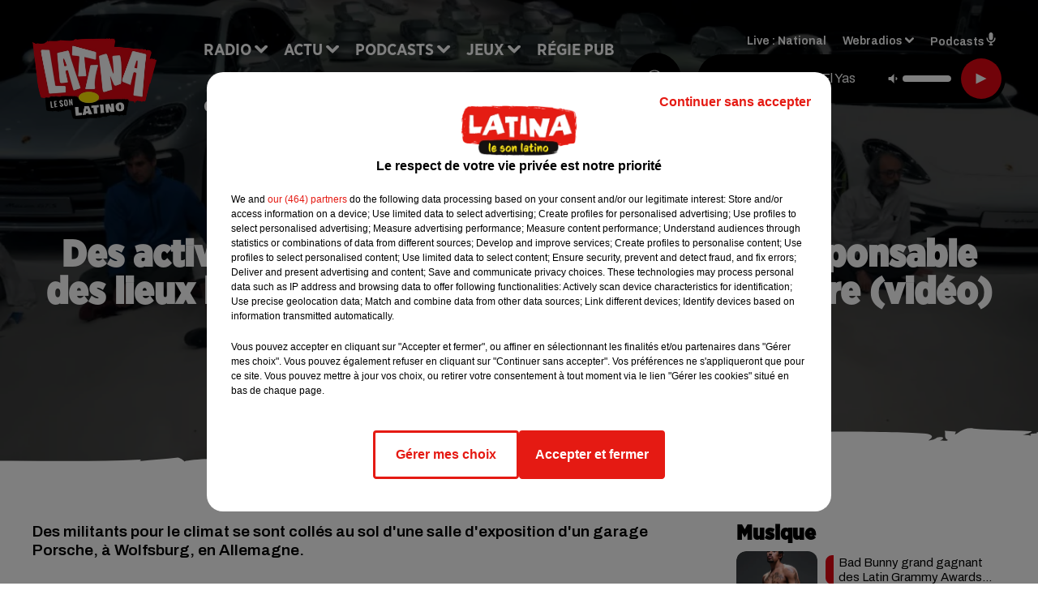

--- FILE ---
content_type: text/html; charset=utf-8
request_url: https://www.latina.fr/des-activistes-se-collent-a-la-glue-au-sol-le-responsable-des-lieux-les-laisse-42h-sans-chauffage-ni-lumiere-video
body_size: 20085
content:
<!DOCTYPE html><html lang="fr"><head><meta charSet="utf-8"/><meta name="viewport" content="width=device-width,initial-scale=1.0"/><link rel="shortcut icon" type="image/x-icon" href="/favicon.ico"/><link rel="icon" type="image/x-icon" href="/favicon.ico"/><meta name="robots" content="max-snippet:-1, max-image-preview:large, max-video-preview:-1"/><script type="text/javascript" src="https://common.lesindesradios.fr/tc_LesIndesRadios_web_header.js" charSet="utf-8"></script><script type="text/javascript"> 

                    // Environment
                     var tc_vars = new Array();
                     var tc_array_events = new Array();
                     tc_vars["radio_id"] = '';
                    
                     window.tc_vars =
                      {
                        env_template: 'homepage',
                        env_work: 'PROD',
                        env_country: 'FR',
                        env_language: 'FR',
                        env_device: 'd',
                        env_currency: 'EUR',
                        // Website tree structure
                        page_name : "App load",
                        site_Id : 5608,
                        id_container : 'a5cc0b7b-4f9d-4e99-8884-ef2753293aba',
                        user_logged: 'no',
                        user_id: '',
                        user_type: '',
                        user_email: '',
                        radio_id:'',
                        id_reservation: '',
                        type_reservation: '',
                        ville_reservation: '',
                        date_reservation: '',
                        etablissement: '',
                        nom_espace: '',
                        quantite_siege: '',
                        creneau_reservation: '',
                        service_supplementaire: '',
                        unitprice_tf: '',
                        unitprice_ati: '',
                        totalprice_tf: '',
                        totalprice_ati: ''
                      };
                  
                      </script><meta name="description" content="Des militants pour le climat se sont collés au sol d&#x27;une salle d&#x27;exposition d&#x27;un garage Porsche, à Wolfsburg, en Allemagne."/><meta name="keywords" content="Collés au sol,activitistes,militants pour le climat,Porsche,Volkswagen"/><title>Des activistes se collent à la glue au sol, le responsable des lieux les laisse 42h sans chauffage ni lumière (vidéo) - LATINA</title><link href="https://www.latina.fr/des-activistes-se-collent-a-la-glue-au-sol-le-responsable-des-lieux-les-laisse-42h-sans-chauffage-ni-lumiere-video" rel="canonical"/><meta property="twitter:title" content="Des activistes se collent à la glue au sol, le responsable des lieux les laisse 42h sans chauffage ni lumière (vidéo) - LATINA"/><meta property="og:title" content="Des activistes se collent à la glue au sol, le responsable des lieux les laisse 42h sans chauffage ni lumière (vidéo) - LATINA"/><meta property="og:url" content="https://www.latina.fr/des-activistes-se-collent-a-la-glue-au-sol-le-responsable-des-lieux-les-laisse-42h-sans-chauffage-ni-lumiere-video"/><meta property="og:description" content="Des militants pour le climat se sont collés au sol d&#x27;une salle d&#x27;exposition d&#x27;un garage Porsche, à Wolfsburg, en Allemagne."/><meta property="twitter:description" content="Des militants pour le climat se sont collés au sol d&#x27;une salle d&#x27;exposition d&#x27;un garage Porsche, à Wolfsburg, en Allemagne."/><meta property="twitter:card" content="summary"/><meta property="og:type" content="article"/><link rel="amphtml" href="https://www.latina.fr/amp/des-activistes-se-collent-a-la-glue-au-sol-le-responsable-des-lieux-les-laisse-42h-sans-chauffage-ni-lumiere-video"/><meta property="twitter:image:alt" content=""/><meta property="og:image:alt" content=""/><meta property="twitter:image" content="https://medias.lesindesradios.fr/t:app(web)/t:r(unknown)/filters:format(jpeg)/medias/Vsj0LZpM34/image/activistes1666687302976.jpg"/><meta property="og:image" content="https://medias.lesindesradios.fr/t:app(web)/t:r(unknown)/filters:format(jpeg)/medias/Vsj0LZpM34/image/activistes1666687302976.jpg"/><meta name="next-head-count" content="17"/><link rel="stylesheet" type="text/css" href="/css/Statics2.css"/><link rel="stylesheet" type="text/css" href="/css/swiper-bundle.min.css"/><link href="/dynamics/8b97o6d6g/styles.css" rel="stylesheet" media="all"/><script>var apidata = {"radio":{"alias":"latina","atId":628578,"background":null,"favicon":"https://bocir-medias-prod.s3.fr-par.scw.cloud/radios/latina/images/favicon.ico","fixedPlayer":false,"id":"4zBp8fj7Rq","logoPosition":null,"maintenance":false,"metaDescription":"Site officiel de Latina, le son latino. Disponible en FM et dab+. Écoutez la radio, nos webradios et podcasts. Actu musicale, clips, interviews ...","name":"LATINA","neoWinnerData":{"stationName":"AGENTLATINA"},"pages":{"lateralMenu":null,"playerExterne":"d8wvaHHXvD","siteMap":"y2LzdwiGkx"},"playerPosition":["header","footer"],"primaryHost":"www.latina.fr","radioFooterLogo":"https://bocir-medias-prod.s3.fr-par.scw.cloud/radios/latina/images/footerLogo_Ialyds3N2r.png","radioLogo":"https://bocir-medias-prod.s3.fr-par.scw.cloud/radios/latina/images/logo_m1iLvmwBrF.png","robotsUrl":"https://www.latina.fr/sitemap.xml\n","structure":{"header":{"logo":"left","menuHasRadios":null,"menuSide":"left","minimized":{"active":true,"onScroll":true},"sticky":true},"player":{"bottom":{"active":false,"hasBroadcast":null,"hideOnScroll":null,"sticky":true},"externalParameters":{"active":false,"size":{"height":null,"type":"medium","width":null},"title":null,"type":"newPage"},"hasDetails":null,"top":{"active":true,"simpleButtons":false}},"radioGroup":null,"rossel":null},"theme":{"blockTitleFont":"gothamNarrowUltra","darkColors":{"background":"#000000","muted":"#000000","text":"#ffffff"},"darkMode":false,"fontSizes":{"desktop":{"blockTitle":"2.6rem","chapo":"1.6rem","title":"4.6rem"},"mobile":{"blockTitle":"1.8rem","chapo":"1.6rem","title":"3.6rem"}},"footer":{"footerRadiosColor":null,"mainMenu":{"font":"gothamNarrow","fontSizes":{"desktop":"2rem","mobile":"2rem"},"italic":false,"menuColor":{"activeColor":"#e30613","arrowColor":"#000000","hoverColor":"#e30613","mainColor":"#000000"}},"secondMenu":{"font":"gothamNarrowBook","fontSizes":{"desktop":"1.5rem","mobile":"1.5rem"},"italic":false,"menuColor":{"activeColor":null,"arrowColor":null,"hoverColor":"#e30613","mainColor":"#ffffff"}}},"footerColors":{"background":"#FFE500","muted":"#ffffff","text":"#ffffff"},"header":{"color":"#e5e5e5","menu":{"font":"gothamNarrow","fontSizes":{"desktop":"2rem","mobile":"2rem"},"italic":false,"menuColor":{"activeColor":"#e30613","arrowColor":"#ffffff","hoverColor":"#e30613","mainColor":"#000000"}},"splitLine":{"active":true,"color":"#e5e5e5","fullWidth":false}},"homepageFontSizes":{"desktop":{"blockTitle":"6rem","chapo":null,"title":"17rem"},"mobile":{"blockTitle":"3.6rem","chapo":null,"title":"3.6rem"}},"italicTitles":false,"lightColors":{"background":"#ffffff","muted":"#000000","text":"#000000"},"mainColor":"#000000","mainFont":"archivo","player":{"artistParameters":{"color":"#ffffff","font":"archivo","fontSize":"1.6rem"},"bar":{"color":"#e30613","opacity":100},"mainColor":"#000000","titleParameters":{"color":"#ffffff","font":"archivo","fontSize":"1.4rem"}},"readMore":null,"readMoreFont":"gothamNarrow","rossel":{"button":null,"footer":null,"header":null,"heading":null,"separator":null,"thumbnail":{"borderBottom":null,"borderBottomColor":null,"fullWidth":null,"leadAnimation":null,"titleUnderline":null,"titleUnderlineColors":null,"zoom":true}},"separators":{"contentPageSeparator":{"desktopImage":{"mediaId":"U82SHYZmbB","mediaUrl":"https://medias.lesindesradios.fr/fit-in/1440x2000//medias/Vsj0LZpM34/image/latina_page_desktop1756280294979.svg"},"mobileImage":{"mediaId":"ZFaJrW4FH2","mediaUrl":"https://medias.lesindesradios.fr/fit-in/1440x2000//medias/Vsj0LZpM34/image/latina_page_mobile1756280307406.svg"}},"footerSeparator":{"desktopImage":{"mediaId":"J2FmxBsKD6","mediaUrl":"https://medias.lesindesradios.fr/fit-in/1440x2000//medias/Vsj0LZpM34/image/latina_footer_desktop1756280263142.svg"},"mobileImage":{"mediaId":"Mjd0Lbr3ft","mediaUrl":"https://medias.lesindesradios.fr/fit-in/1440x2000//medias/Vsj0LZpM34/image/latina_footer_mobile1756280278007.svg"}},"homepageSeparator":{"desktopImage":{"mediaId":"YIgf7V9puJ","mediaUrl":"https://medias.lesindesradios.fr/fit-in/1440x2000//medias/Vsj0LZpM34/image/latina_accueil_desktop1756280211935.svg"},"mobileBackwardImage":{"mediaId":"BSwIahm38Q","mediaUrl":"https://medias.lesindesradios.fr/fit-in/1440x2000//medias/Vsj0LZpM34/image/latina_accueil_mobile_v21756280251231.svg"},"mobileImage":{"mediaId":"HQQIkIh1YP","mediaUrl":"https://medias.lesindesradios.fr/fit-in/1440x2000//medias/Vsj0LZpM34/image/latina_accueil_mobile_arriere_plan_v21756280231585.svg"}}},"thumbnailBadgeFont":"gothamNarrow","thumbnailChipColor":"#e30613","thumbnailResumeFont":"archivo","titlesFont":"gothamNarrowBlack","titlesFontHomepage":"futura","useMainColorForTitles":false},"timeZone":"Europe/Paris","titreSite":"Le son latino","ts":"8b97o6d6g","urls":{"appstore":"https://itunes.apple.com/fr/app/latina/id335001902?mt=8","facebook":"https://www.facebook.com/lapagelatina","instagram":"https://www.instagram.com/latina_fm/","playstore":"https://play.google.com/store/apps/details?id=com.starfm.app.latina","twitter":"https://twitter.com/RadioLatina","youtube":""}},"menuMain":{"id":"7Rv75fKmLP","items":[{"id":"07Nn8amwAO","label":"Élo Les Bons Tuyaux","parentId":"LzB7ooTfYH","target":"/podcast-elo-les-bons-tuyaux"},{"id":"2JCS0NZRId","label":"Mundo Latino","parentId":"cEhTnzJxa0","target":"/mundo-latino/1"},{"id":"W95qtmGp31","label":"Retrouver un titre","parentId":"treVUSAWgZ","target":"/retrouver-un-titre"},{"id":"bgWzbgPB5T","label":"À gagner sur Latina","parentId":"nkFcVXAkSj","target":"/jeux-en-cours/1"},{"id":"UhHHqtJqWr","label":"On a testé pour vous","parentId":"cEhTnzJxa0","target":"/on-a-teste-pour-vous/1"},{"id":"zdCS0nTFPM","label":"Comment nous écouter","parentId":"treVUSAWgZ","target":"/frequences-fm-dab-appli-mobile"},{"id":"bEJnMBAmcw","label":"Musique","parentId":"cEhTnzJxa0","target":"/artistes/1"},{"id":"Xntpp1f77q","label":"Émissions","parentId":"treVUSAWgZ","target":"/emissions/1"},{"id":"0dg3EXYFCi","label":"Règlements des jeux","parentId":"nkFcVXAkSj","target":"/reglements"},{"id":"rqZyRULNRc","label":"Ça buzze","parentId":"cEhTnzJxa0","target":"/ca-buzze/1"},{"id":"treVUSAWgZ","label":"Radio","parentId":null,"target":"/"},{"id":"aTEBJw0u7f","label":"Événements","parentId":"cEhTnzJxa0","target":"/evenements-a-venir/1"},{"id":"2DHVCLJNTG","label":"Premium news","parentId":"cEhTnzJxa0","target":"/premium-news/1"},{"id":"cEhTnzJxa0","label":"Actu","parentId":null,"target":"#"},{"id":"LzB7ooTfYH","label":"Podcasts","parentId":null,"target":"/les-podcasts-latina"},{"id":"nkFcVXAkSj","label":"Jeux","parentId":null,"target":"/jeux-en-cours/1"},{"id":"v99Nwyh4Q2","label":"Régie Pub","parentId":null,"target":"/contact-regie"},{"id":"aLriZcxRPo","label":"Contact","parentId":null,"target":"/contact"}],"menuType":"MAIN"},"menuFooter":{"id":"vFTcmawR6T","items":[{"id":"As2HJ6rB4f","label":"Mentions légales","parentId":null,"target":"/mentions-legales"},{"id":"cedgOv5fe1","label":"Règlements des jeux","parentId":null,"target":"/reglements"},{"id":"Ca4xYu4FQt","label":"Notice d’information RGPD","parentId":null,"target":"/rgpd"},{"id":"8j5dcGaQ6H","label":"Plan du site","parentId":null,"target":"/plan-du-site"}],"menuType":"FOOTER"},"mode":"light","ENDPOINT":"/graphql","zones":[{"group":null,"id":"URfkDlZSlf","label":"National","stream":{"altCover":"https://bocir-medias-prod.s3.fr-par.scw.cloud/radios/latina/radiostream/NSksn4uX7k/altCover_ESeMGc09TT.jpeg","bd":"https://streams.lesindesradios.fr/play/radios/latina/NSksn4uX7k/any/60/oddef.JKNzHMTGCXlAkhzNCNWENqa5u6hiIz2trLoHSd7xo%2FI%3D?format=sd","displayOnWebsite":true,"geofootprint":"48.390273038820325 3.4147915595010967,48.413341906536964 3.422082006455869,48.424322153455364 3.3919598867876517,48.4524502326185 3.4064783284931712,48.480408300039215 3.388359827890943,48.49751072268098 3.4348599344666386,48.528012199625785 3.4053980660358945,48.533562692399734 3.4234423807070566,48.53074024476159 3.4591902801865113,48.54471109171053 3.479607557239746,48.57048567886506 3.4655161591022283,48.58995747369995 3.4975003134409723,48.6048091344709 3.5038535314822115,48.62028467657408 3.5556137492385345,48.60485886515818 3.579891832495665,48.572452767827976 3.6042445587901217,48.570977927086886 3.631866148641539,48.54129833541425 3.6340147312950517,48.536262879171076 3.643639260745969,48.53996363936458 3.688010554935591,48.53348173230274 3.7041935334272225,48.5336960863688 3.7428823405595684,48.52769326968686 3.7947250716869743,48.516104417807576 3.822742058660399,48.523378465573664 3.851404847916241,48.537930954397474 3.8655808154248064,48.56033634110919 3.8586730804738507,48.58047608998417 3.872574553060613,48.574837870717545 3.9000544029762967,48.60703746596832 3.916112422498775,48.60343151995247 3.9492402192699783,48.622904721543364 3.9585488780832865,48.632216352927855 3.977230864165596,48.65506991614687 3.98646950961592,48.66387541820995 4.001695483416846,48.65914499071498 4.030051914462845,48.66627477909254 4.058195208802969,48.701118254412116 4.079787822987737,48.68615119823393 4.131090952946843,48.70564270827603 4.161208977574132,48.702313167606725 4.233040648104506,48.708651278525025 4.2523956317261185,48.71237740647513 4.302615983872354,48.700277029531 4.3255940122986445,48.67058273703408 4.332773350334676,48.65166491720243 4.317329119564903,48.63027354824816 4.331760406442508,48.61621957939382 4.314917546995119,48.561260233656824 4.403076671568411,48.53872358042404 4.49528083286357,48.54505196597459 4.521965785232567,48.52851621730074 4.527473253110997,48.549380130056875 4.576487514925921,48.554547535211604 4.6263828171661405,48.54446897027231 4.635013531124556,48.53188730232318 4.670183207291811,48.47085769541501 4.6493513522062,48.456919205602716 4.635723724779378,48.44493692940629 4.672923053694571,48.39575121376588 4.700747648353684,48.38761245982979 4.76018751621395,48.36668089354523 4.754719796035579,48.339464111308324 4.8414713515268755,48.323010826658724 4.814217580453079,48.296245729889414 4.850845034125924,48.28357098511807 4.842390138796092,48.26856300069992 4.857678156974527,48.24161361141823 4.844090578611303,48.19962383107111 4.862104268789182,48.168959717850704 4.837947597948636,48.14175885538576 4.850099917169891,48.129608375504965 4.829291938175258,48.10855609279288 4.835619390228278,48.10319242346332 4.8193072949588815,48.11550181600475 4.7632776797863725,48.11820899817677 4.730610406781701,48.10012538889342 4.708492447514134,48.073127919250304 4.688818526238874,48.04991853541924 4.711006682460102,48.0202323762063 4.704238250439468,48.015051709502096 4.67322963618766,48.031366971594 4.6168068514656495,48.02946360186476 4.582678644289108,48.001210026464854 4.535820168596839,47.97142319625819 4.5599688756782095,47.96658777645795 4.518171359735413,47.96880579277352 4.4932784015747025,47.957154747571174 4.448998378066956,47.968206710901 4.414346270874161,47.95658154025503 4.351286047683726,47.96117328277752 4.3090036167800365,47.92567623483797 4.2934241069450065,47.924116159008285 4.265599591370342,47.931956917411135 4.242723875606858,47.94969678465566 4.2221457478233475,47.96915282956105 4.228464403152438,47.972203894649205 4.206741721722166,47.94659557765659 4.2078337319682335,47.95980433221276 4.166327039100888,47.926995657517516 4.1117857473984065,47.94297672164551 4.092978649387006,47.945562416892294 4.061270050327684,47.92596854676534 4.045237544702236,47.928474566092724 4.01814220173801,47.94203480301055 4.003855529645679,47.93063908075462 3.985962466837663,47.93089676516494 3.9480945711713997,47.93863384246034 3.9015952504180182,47.97569343810935 3.91469046126473,47.99790876198765 3.900190065880429,47.979417724331554 3.8783088264909926,47.98379240721269 3.850029315571996,48.00389003724434 3.839811254672786,48.01563556441249 3.8706198703197394,48.04289541931859 3.8242989358275574,48.06128779150571 3.824612213123349,48.083864090347966 3.806792668443169,48.10254956014992 3.8049683849961107,48.12969525627175 3.773282122246105,48.13275411908254 3.739719908908732,48.150241865949376 3.754823906575138,48.16970783293559 3.740291245795231,48.14431394210169 3.7050170955645534,48.1392119036121 3.667869602845747,48.18393657752057 3.6414970437080063,48.190784479669105 3.6195505299659145,48.17887516119051 3.594183989487009,48.18874134782558 3.57518637671701,48.21192894753078 3.6111556712475656,48.22574039972581 3.6216173506103138,48.23703622325982 3.600078611097097,48.25452852774026 3.624328073587777,48.27133989890988 3.6168043332338455,48.280173420842885 3.587183966868095,48.30081000040951 3.5879668741436643,48.30742854994862 3.566569286931659,48.32144364439587 3.5634013639699584,48.340525877771384 3.5325118583181596,48.368618101138466 3.4986883356303173,48.374390245729586 3.4525858660423605,48.359980231681526 3.427513158445058,48.390273038820325 3.4147915595010967","hasStartOver":false,"hd":"https://streams.lesindesradios.fr/play/radios/latina/NSksn4uX7k/any/60/oddef.JKNzHMTGCXlAkhzNCNWENqa5u6hiIz2trLoHSd7xo%2FI%3D?format=hd","hls":"https://streams.lesindesradios.fr/play/radios/latina/NSksn4uX7k/any/60/oddef.JKNzHMTGCXlAkhzNCNWENqa5u6hiIz2trLoHSd7xo%2FI%3D?format=hls","id":"NSksn4uX7k","idMds":"2174546520932614634","imageUrl":"https://bocir-medias-prod.s3.fr-par.scw.cloud/radios/latina/radiostream/NSksn4uX7k/vignette_vyGJQE9Jt5.jpeg","label":"Latina","parentId":null,"streamFormat":"Hd","type":"RADIO"}}],"webradios":[{"altCover":"https://bocir-medias-prod.s3.fr-par.scw.cloud/radios/latina/radiostream/cN3xX4njKw/altCover_sIhlbLiZDB.jpeg","bd":"https://streams.lesindesradios.fr/play/radios/latina/cN3xX4njKw/any/60/oddef.c%2BQHUOYqS1ZOHKSFbJxDirXMieAjf5hfZClQNiC0oCs%3D?format=sd","displayOnWebsite":true,"geofootprint":null,"hasStartOver":false,"hd":"https://streams.lesindesradios.fr/play/radios/latina/cN3xX4njKw/any/60/oddef.c%2BQHUOYqS1ZOHKSFbJxDirXMieAjf5hfZClQNiC0oCs%3D?format=hd","hls":"https://streams.lesindesradios.fr/play/radios/latina/cN3xX4njKw/any/60/oddef.c%2BQHUOYqS1ZOHKSFbJxDirXMieAjf5hfZClQNiC0oCs%3D?format=hls","id":"cN3xX4njKw","idMds":"3275183601794155157","imageUrl":"https://bocir-medias-prod.s3.fr-par.scw.cloud/radios/latina/radiostream/cN3xX4njKw/vignette_G0X24YIoSW.jpeg","label":"Latina @Work","streamFormat":"Hd","type":"WEBRADIO"},{"altCover":"https://bocir-medias-prod.s3.fr-par.scw.cloud/radios/latina/radiostream/0mlk7pbrZy/altCover_omDeOrV9FZ.jpeg","bd":"https://streams.lesindesradios.fr/play/radios/latina/0mlk7pbrZy/any/60/oddef.p7Kd1BxavGuqOLthq%2BJwA6%2FAUvCWdQIJ%2F2euxEsPsTU%3D?format=sd","displayOnWebsite":true,"geofootprint":"","hasStartOver":false,"hd":"https://streams.lesindesradios.fr/play/radios/latina/0mlk7pbrZy/any/60/oddef.p7Kd1BxavGuqOLthq%2BJwA6%2FAUvCWdQIJ%2F2euxEsPsTU%3D?format=hd","hls":"https://streams.lesindesradios.fr/play/radios/latina/0mlk7pbrZy/any/60/oddef.p7Kd1BxavGuqOLthq%2BJwA6%2FAUvCWdQIJ%2F2euxEsPsTU%3D?format=hls","id":"0mlk7pbrZy","idMds":"3275183601794155203","imageUrl":"https://bocir-medias-prod.s3.fr-par.scw.cloud/radios/latina/radiostream/0mlk7pbrZy/vignette_XcJq0kd5nd.jpeg","label":"Latina Bachata","streamFormat":"Hd","type":"WEBRADIO"},{"altCover":"https://bocir-medias-prod.s3.fr-par.scw.cloud/radios/latina/radiostream/jpUCLEBCnF/altCover_fsEAOWEdkU.jpeg","bd":"https://streams.lesindesradios.fr/play/radios/latina/jpUCLEBCnF/any/60/oddef.%2Fhb%2BmuCs4FIH0YSIM5Mx6cAvIVJwRquoA0BPXaaZfUw%3D?format=sd","displayOnWebsite":true,"geofootprint":null,"hasStartOver":false,"hd":"https://streams.lesindesradios.fr/play/radios/latina/jpUCLEBCnF/any/60/oddef.%2Fhb%2BmuCs4FIH0YSIM5Mx6cAvIVJwRquoA0BPXaaZfUw%3D?format=hd","hls":"https://streams.lesindesradios.fr/play/radios/latina/jpUCLEBCnF/any/60/oddef.%2Fhb%2BmuCs4FIH0YSIM5Mx6cAvIVJwRquoA0BPXaaZfUw%3D?format=hls","id":"jpUCLEBCnF","idMds":"3275183601794155283","imageUrl":"https://bocir-medias-prod.s3.fr-par.scw.cloud/radios/latina/radiostream/jpUCLEBCnF/vignette_71ngdmGDsa.jpeg","label":"Latina Fiesta","streamFormat":"Hd","type":"WEBRADIO"},{"altCover":"https://bocir-medias-prod.s3.fr-par.scw.cloud/radios/latina/radiostream/mUFWQPxBCP/altCover_nP2Ro8mRI0.jpeg","bd":"https://streams.lesindesradios.fr/play/radios/latina/mUFWQPxBCP/any/60/oddef.ur%2BSsLhuhcFXC%2B5eeHvoP83sXf0mqAt4iIKTPMFsbYU%3D?format=sd","displayOnWebsite":true,"geofootprint":null,"hasStartOver":false,"hd":"https://streams.lesindesradios.fr/play/radios/latina/mUFWQPxBCP/any/60/oddef.ur%2BSsLhuhcFXC%2B5eeHvoP83sXf0mqAt4iIKTPMFsbYU%3D?format=hd","hls":"https://streams.lesindesradios.fr/play/radios/latina/mUFWQPxBCP/any/60/oddef.ur%2BSsLhuhcFXC%2B5eeHvoP83sXf0mqAt4iIKTPMFsbYU%3D?format=hls","id":"mUFWQPxBCP","idMds":"3275183601794155223","imageUrl":"https://bocir-medias-prod.s3.fr-par.scw.cloud/radios/latina/radiostream/mUFWQPxBCP/vignette_SIWow8nDjp.jpeg","label":"Latina Kizomba","streamFormat":"Hd","type":"WEBRADIO"},{"altCover":"https://bocir-medias-prod.s3.fr-par.scw.cloud/radios/latina/radiostream/iu13qfPNpS/altCover_HXkS5pInpx.jpeg","bd":"https://streams.lesindesradios.fr/play/radios/latina/iu13qfPNpS/any/60/oddef.O3KLtftLXdzY81t%2BwMmBcxaWm7%2F3n54DA6irbPM9b1M%3D?format=sd","displayOnWebsite":true,"geofootprint":null,"hasStartOver":false,"hd":"https://streams.lesindesradios.fr/play/radios/latina/iu13qfPNpS/any/60/oddef.O3KLtftLXdzY81t%2BwMmBcxaWm7%2F3n54DA6irbPM9b1M%3D?format=hd","hls":"https://streams.lesindesradios.fr/play/radios/latina/iu13qfPNpS/any/60/oddef.O3KLtftLXdzY81t%2BwMmBcxaWm7%2F3n54DA6irbPM9b1M%3D?format=hls","id":"iu13qfPNpS","idMds":"3275183601794155237","imageUrl":"https://bocir-medias-prod.s3.fr-par.scw.cloud/radios/latina/radiostream/iu13qfPNpS/vignette_fBaGionYGg.jpeg","label":"Latina Love","streamFormat":"Hd","type":"WEBRADIO"},{"altCover":"https://bocir-medias-prod.s3.fr-par.scw.cloud/radios/latina/radiostream/lYEO4ZL5ZC/altCover_MHaFln9iq2.jpeg","bd":"https://streams.lesindesradios.fr/play/radios/latina/lYEO4ZL5ZC/any/60/oddef.mf%2FozZWEPJOLX5Fxuuvt0YqDj52MWbqtcWXpNs1ZX8A%3D?format=sd","displayOnWebsite":true,"geofootprint":null,"hasStartOver":false,"hd":"https://streams.lesindesradios.fr/play/radios/latina/lYEO4ZL5ZC/any/60/oddef.mf%2FozZWEPJOLX5Fxuuvt0YqDj52MWbqtcWXpNs1ZX8A%3D?format=hd","hls":"https://streams.lesindesradios.fr/play/radios/latina/lYEO4ZL5ZC/any/60/oddef.mf%2FozZWEPJOLX5Fxuuvt0YqDj52MWbqtcWXpNs1ZX8A%3D?format=hls","id":"lYEO4ZL5ZC","idMds":"3275183601794155252","imageUrl":"https://bocir-medias-prod.s3.fr-par.scw.cloud/radios/latina/radiostream/lYEO4ZL5ZC/vignette_HRpdIwLMrP.jpeg","label":"Latina Reggaeton","streamFormat":"Hd","type":"WEBRADIO"},{"altCover":"https://bocir-medias-prod.s3.fr-par.scw.cloud/radios/latina/radiostream/otDJ6vJhkF/altCover_U4frEN621s.jpeg","bd":"https://streams.lesindesradios.fr/play/radios/latina/otDJ6vJhkF/any/60/oddef.jN0CJK1LaHTRBULtdyI2I1TwoXQvEoxC3Ctq8gb%2FSao%3D?format=sd","displayOnWebsite":true,"geofootprint":null,"hasStartOver":false,"hd":"https://streams.lesindesradios.fr/play/radios/latina/otDJ6vJhkF/any/60/oddef.jN0CJK1LaHTRBULtdyI2I1TwoXQvEoxC3Ctq8gb%2FSao%3D?format=hd","hls":"https://streams.lesindesradios.fr/play/radios/latina/otDJ6vJhkF/any/60/oddef.jN0CJK1LaHTRBULtdyI2I1TwoXQvEoxC3Ctq8gb%2FSao%3D?format=hls","id":"otDJ6vJhkF","idMds":"3275183601794155267","imageUrl":"https://bocir-medias-prod.s3.fr-par.scw.cloud/radios/latina/radiostream/otDJ6vJhkF/vignette_b7MAvlm8Jq.jpeg","label":"Latina Salsa","streamFormat":"Hd","type":"WEBRADIO"}],"radiostreams":[{"altCover":"https://bocir-medias-prod.s3.fr-par.scw.cloud/radios/latina/radiostream/NSksn4uX7k/altCover_ESeMGc09TT.jpeg","bd":"https://streams.lesindesradios.fr/play/radios/latina/NSksn4uX7k/any/60/oddef.JKNzHMTGCXlAkhzNCNWENqa5u6hiIz2trLoHSd7xo%2FI%3D?format=sd","displayOnWebsite":true,"geofootprint":"48.390273038820325 3.4147915595010967,48.413341906536964 3.422082006455869,48.424322153455364 3.3919598867876517,48.4524502326185 3.4064783284931712,48.480408300039215 3.388359827890943,48.49751072268098 3.4348599344666386,48.528012199625785 3.4053980660358945,48.533562692399734 3.4234423807070566,48.53074024476159 3.4591902801865113,48.54471109171053 3.479607557239746,48.57048567886506 3.4655161591022283,48.58995747369995 3.4975003134409723,48.6048091344709 3.5038535314822115,48.62028467657408 3.5556137492385345,48.60485886515818 3.579891832495665,48.572452767827976 3.6042445587901217,48.570977927086886 3.631866148641539,48.54129833541425 3.6340147312950517,48.536262879171076 3.643639260745969,48.53996363936458 3.688010554935591,48.53348173230274 3.7041935334272225,48.5336960863688 3.7428823405595684,48.52769326968686 3.7947250716869743,48.516104417807576 3.822742058660399,48.523378465573664 3.851404847916241,48.537930954397474 3.8655808154248064,48.56033634110919 3.8586730804738507,48.58047608998417 3.872574553060613,48.574837870717545 3.9000544029762967,48.60703746596832 3.916112422498775,48.60343151995247 3.9492402192699783,48.622904721543364 3.9585488780832865,48.632216352927855 3.977230864165596,48.65506991614687 3.98646950961592,48.66387541820995 4.001695483416846,48.65914499071498 4.030051914462845,48.66627477909254 4.058195208802969,48.701118254412116 4.079787822987737,48.68615119823393 4.131090952946843,48.70564270827603 4.161208977574132,48.702313167606725 4.233040648104506,48.708651278525025 4.2523956317261185,48.71237740647513 4.302615983872354,48.700277029531 4.3255940122986445,48.67058273703408 4.332773350334676,48.65166491720243 4.317329119564903,48.63027354824816 4.331760406442508,48.61621957939382 4.314917546995119,48.561260233656824 4.403076671568411,48.53872358042404 4.49528083286357,48.54505196597459 4.521965785232567,48.52851621730074 4.527473253110997,48.549380130056875 4.576487514925921,48.554547535211604 4.6263828171661405,48.54446897027231 4.635013531124556,48.53188730232318 4.670183207291811,48.47085769541501 4.6493513522062,48.456919205602716 4.635723724779378,48.44493692940629 4.672923053694571,48.39575121376588 4.700747648353684,48.38761245982979 4.76018751621395,48.36668089354523 4.754719796035579,48.339464111308324 4.8414713515268755,48.323010826658724 4.814217580453079,48.296245729889414 4.850845034125924,48.28357098511807 4.842390138796092,48.26856300069992 4.857678156974527,48.24161361141823 4.844090578611303,48.19962383107111 4.862104268789182,48.168959717850704 4.837947597948636,48.14175885538576 4.850099917169891,48.129608375504965 4.829291938175258,48.10855609279288 4.835619390228278,48.10319242346332 4.8193072949588815,48.11550181600475 4.7632776797863725,48.11820899817677 4.730610406781701,48.10012538889342 4.708492447514134,48.073127919250304 4.688818526238874,48.04991853541924 4.711006682460102,48.0202323762063 4.704238250439468,48.015051709502096 4.67322963618766,48.031366971594 4.6168068514656495,48.02946360186476 4.582678644289108,48.001210026464854 4.535820168596839,47.97142319625819 4.5599688756782095,47.96658777645795 4.518171359735413,47.96880579277352 4.4932784015747025,47.957154747571174 4.448998378066956,47.968206710901 4.414346270874161,47.95658154025503 4.351286047683726,47.96117328277752 4.3090036167800365,47.92567623483797 4.2934241069450065,47.924116159008285 4.265599591370342,47.931956917411135 4.242723875606858,47.94969678465566 4.2221457478233475,47.96915282956105 4.228464403152438,47.972203894649205 4.206741721722166,47.94659557765659 4.2078337319682335,47.95980433221276 4.166327039100888,47.926995657517516 4.1117857473984065,47.94297672164551 4.092978649387006,47.945562416892294 4.061270050327684,47.92596854676534 4.045237544702236,47.928474566092724 4.01814220173801,47.94203480301055 4.003855529645679,47.93063908075462 3.985962466837663,47.93089676516494 3.9480945711713997,47.93863384246034 3.9015952504180182,47.97569343810935 3.91469046126473,47.99790876198765 3.900190065880429,47.979417724331554 3.8783088264909926,47.98379240721269 3.850029315571996,48.00389003724434 3.839811254672786,48.01563556441249 3.8706198703197394,48.04289541931859 3.8242989358275574,48.06128779150571 3.824612213123349,48.083864090347966 3.806792668443169,48.10254956014992 3.8049683849961107,48.12969525627175 3.773282122246105,48.13275411908254 3.739719908908732,48.150241865949376 3.754823906575138,48.16970783293559 3.740291245795231,48.14431394210169 3.7050170955645534,48.1392119036121 3.667869602845747,48.18393657752057 3.6414970437080063,48.190784479669105 3.6195505299659145,48.17887516119051 3.594183989487009,48.18874134782558 3.57518637671701,48.21192894753078 3.6111556712475656,48.22574039972581 3.6216173506103138,48.23703622325982 3.600078611097097,48.25452852774026 3.624328073587777,48.27133989890988 3.6168043332338455,48.280173420842885 3.587183966868095,48.30081000040951 3.5879668741436643,48.30742854994862 3.566569286931659,48.32144364439587 3.5634013639699584,48.340525877771384 3.5325118583181596,48.368618101138466 3.4986883356303173,48.374390245729586 3.4525858660423605,48.359980231681526 3.427513158445058,48.390273038820325 3.4147915595010967","hasStartOver":false,"hd":"https://streams.lesindesradios.fr/play/radios/latina/NSksn4uX7k/any/60/oddef.JKNzHMTGCXlAkhzNCNWENqa5u6hiIz2trLoHSd7xo%2FI%3D?format=hd","hls":"https://streams.lesindesradios.fr/play/radios/latina/NSksn4uX7k/any/60/oddef.JKNzHMTGCXlAkhzNCNWENqa5u6hiIz2trLoHSd7xo%2FI%3D?format=hls","id":"NSksn4uX7k","idMds":"2174546520932614634","imageUrl":"https://bocir-medias-prod.s3.fr-par.scw.cloud/radios/latina/radiostream/NSksn4uX7k/vignette_vyGJQE9Jt5.jpeg","label":"Latina","parentId":null,"streamFormat":"Hd","type":"RADIO"}],"podcastsLink":"/les-podcasts-latina","playerExterne":"/player","images":{"from":["https://bocir-prod-bucket","https://bocir-medias-prod"],"to":"https://medias.lesindesradios.fr"},"taggingData":{"radioIdCmp":628578,"headerCmp":"https://common.lesindesradios.fr/tc_LesIndesRadios_web_header.js","bodyCmp":"https://common.lesindesradios.fr/tc_LesIndesRadios_web_body.js","scriptCmp":null},"eventTypes":[{"id":"2vrkFGibaz","name":"Festival"},{"id":"aJ12q7gGN4","name":"Salon/Foire"},{"id":"AnrKnnsvFK","name":"Matchs Sportifs"},{"id":"bSfTbDV5PT","name":"Autre"},{"id":"CSGjqBRjRT","name":"Sport"},{"id":"F8vnMfo2w0","name":"Loto"},{"id":"fHL3OXAeKc","name":"Théâtre"},{"id":"h6QtWFmvTg","name":"Exposition"},{"id":"iZLWZswuHl","name":"Rallies"},{"id":"kd5nt1GhGw","name":"Kermesse"},{"id":"Ktk85c2Pgt","name":"Fête"},{"id":"kVSs4cI5Qv","name":"Défilé de mode"},{"id":"Nbyg2ko8dZ","name":"Brocante"},{"id":"nKvE4LPZvK","name":"Ateliers"},{"id":"oexf66jvgE","name":"Foires"},{"id":"r5ifJ78YOQ","name":"Concert"},{"id":"UGyjJA4qz1","name":"Courses pédestres"},{"id":"wk9Yu07DfH","name":"Conférences"}]};
</script><noscript data-n-css=""></noscript><script defer="" nomodule="" src="/_next/static/chunks/polyfills-c67a75d1b6f99dc8.js"></script><script src="/_next/static/chunks/webpack-30bd048f54387c22.js" defer=""></script><script src="/_next/static/chunks/framework-03cd576e71e4cd66.js" defer=""></script><script src="/_next/static/chunks/main-d2ba44903cd47711.js" defer=""></script><script src="/_next/static/chunks/pages/_app-34fdff8ccc8854a5.js" defer=""></script><script src="/_next/static/chunks/pages/%5B%5B...proxy+%5D%5D-7891cb9699c51b1e.js" defer=""></script><script src="/_next/static/viUN7Eew0tdYp12hV49LD/_buildManifest.js" defer=""></script><script src="/_next/static/viUN7Eew0tdYp12hV49LD/_ssgManifest.js" defer=""></script></head><body class="mode--light"><iframe id="iframe-connect" style="display:none"></iframe><script type="text/javascript"> 
                    // Environment
                     var tc_vars = new Array();
                     tc_vars["radio_id"] = '';
                   </script><div id="__next"><div class="Global media-max-height-lg"><header class="Header  bg--header 
    
    
    
    HasSeparator
    IsFixed
    
    
    
    
    
    
    
    HasPlayer
    
  " id="Header"><div class="container"><div class="HeaderContainer  CustomHeader "><div class="HeaderLeftElements"><a class="HeaderLogo"><span class="logo" style="cursor:pointer"><img src="https://medias.lesindesradios.fr/t:app(web)/t:r(unknown)/fit-in/300x2000/filters:format(webp)/filters:quality(100)/radios/latina/images/logo_m1iLvmwBrF.png" alt="logo"/></span></a><div class="HeaderToggler"><button type="button" class="btn"><i class="icon"><svg version="1.1" xmlns="http://www.w3.org/2000/svg" xmlns:xlink="http://www.w3.org/1999/xlink" class="menu" x="0px" y="0px" viewBox="0 0 20 20" xml:space="preserve"><path d="M0,16v-2h20v2H0z M0,11V9h20v2H0z M0,6V4h20v2H0z"></path></svg></i></button></div></div><div class="HeaderNavContainer" id="HeaderNavContainer"><div class="" style="display:flex;flex:1 1 1px;flex-direction:column"><nav class="HeaderNav"><div class="MenuTop"><div class="isNotMobile "><div class="collapseHeader "><ul class="nav"><li class="nav-item dropdown "><a href="/" class="dropdown-toggle nav-link"> <!-- -->Radio</a><div class="dropdown-menu  "><a class="dropdown-item" href="/retrouver-un-titre">Retrouver un titre</a><a class="dropdown-item" href="/frequences-fm-dab-appli-mobile">Comment nous écouter</a><a class="dropdown-item" href="/emissions/1">Émissions</a></div></li><li class="nav-item dropdown "><a href="#" class="dropdown-toggle nav-link"> <!-- -->Actu</a><div class="dropdown-menu  "><a class="dropdown-item" href="/mundo-latino/1">Mundo Latino</a><a class="dropdown-item" href="/on-a-teste-pour-vous/1">On a testé pour vous</a><a class="dropdown-item" href="/artistes/1">Musique</a><a class="dropdown-item" href="/ca-buzze/1">Ça buzze</a><a class="dropdown-item" href="/evenements-a-venir/1">Événements</a><a class="dropdown-item" href="/premium-news/1">Premium news</a></div></li><li class="nav-item dropdown "><a href="/les-podcasts-latina" class="dropdown-toggle nav-link"> <!-- -->Podcasts</a><div class="dropdown-menu  "><a class="dropdown-item" href="/podcast-elo-les-bons-tuyaux">Élo Les Bons Tuyaux</a></div></li><li class="nav-item dropdown "><a href="/jeux-en-cours/1" class="dropdown-toggle nav-link"> <!-- -->Jeux</a><div class="dropdown-menu  "><a class="dropdown-item" href="/jeux-en-cours/1">À gagner sur Latina</a><a class="dropdown-item" href="/reglements">Règlements des jeux</a></div></li><li class="nav-item "><a class="nav-link" href="/contact-regie"> <!-- -->Régie Pub</a></li><li class="nav-item "><a class="nav-link" href="/contact"> <!-- -->Contact</a></li></ul></div></div></div></nav></div></div><div class="HeaderSearch"><a class="btn 
  
   " href="/recherche"><i class="icon"><svg version="1.1" xmlns="http://www.w3.org/2000/svg" xmlns:xlink="http://www.w3.org/1999/xlink" class="search" x="0px" y="0px" viewBox="0 0 20 20" xml:space="preserve"><path d="M17.8,16.4l-2.1-2.1c0,0,0,0-0.1,0c2.1-2.7,1.9-6.7-0.6-9.1c-2.7-2.7-7.2-2.7-9.9,0c-2.7,2.7-2.7,7.2,0,9.9 C6.4,16.3,8.1,17,10,17c1.5,0,3-0.5,4.2-1.4c0,0,0,0,0,0.1l2.1,2.1c0.4,0.4,1,0.4,1.4,0C18.2,17.4,18.2,16.8,17.8,16.4z M5.8,14.2 c-2.3-2.3-2.3-6.1,0-8.5c2.3-2.3,6.1-2.3,8.5,0c2.3,2.3,2.3,6.1,0,8.5C13.1,15.4,11.6,16,10,16C8.4,16,6.9,15.4,5.8,14.2z"></path></svg></i></a></div><div class="HeaderAside group1981"><nav class="HeaderSources"><ul class="nav"><li class="nav-item "><a class="nav-link" href="/des-activistes-se-collent-a-la-glue-au-sol-le-responsable-des-lieux-les-laisse-42h-sans-chauffage-ni-lumiere-video#">Live : <!-- --> <!-- -->National</a></li><li class="nav-item dropdown "><a href="#" class="dropdown-toggle nav-link"> <!-- -->Webradios</a><div class="dropdown-menu  "><a class="dropdown-item">Latina @Work</a><a class="dropdown-item">Latina Bachata</a><a class="dropdown-item">Latina Fiesta</a><a class="dropdown-item">Latina Kizomba</a><a class="dropdown-item">Latina Love</a><a class="dropdown-item">Latina Reggaeton</a><a class="dropdown-item">Latina Salsa</a></div></li><li class="nav-item "><a class="nav-link" href="/les-podcasts-latina"> <!-- -->Podcasts<i class="icon"><svg version="1.1" xmlns="http://www.w3.org/2000/svg" xmlns:xlink="http://www.w3.org/1999/xlink" class="podcast" x="0px" y="0px" viewBox="0 0 20 20" xml:space="preserve"><path d="M11,15.9C11,15.9,11,16,11,15.9l0,2.1h1c0.6,0,1,0.4,1,1s-0.4,1-1,1H8c-0.6,0-1-0.4-1-1s0.4-1,1-1h1v-2 c0,0,0-0.1,0-0.1C5.6,15.4,3,12.5,3,9c0-0.6,0.4-1,1-1s1,0.4,1,1c0,2.8,2.2,5,5,5s5-2.2,5-5c0-0.6,0.4-1,1-1s1,0.4,1,1 C17,12.5,14.4,15.4,11,15.9z M10,12c1.7,0,3-1.3,3-3V3c0-1.7-1.3-3-3-3S7,1.3,7,3v6C7,10.7,8.3,12,10,12z"></path></svg></i></a></li></ul></nav><div class="block bg--player Player PlayerSmall"></div></div></div></div></header><main class="Main"><script type="application/ld+json">{"@context":"http://schema.org","@type":"NewsArticle","mainEntityOfPage":{"@type":"WebPage","@id":"https://google.com/article"},"headline":"Des activistes se collent à la glue au sol, le responsable des lieux les laisse 42h sans chauffage ni lumière (vidéo)","datePublished":"2022-10-25T08:49:26.299Z","publisher":{"@type":"Organization","name":"LATINA","logo":{"@type":"ImageObject","url":"https://bocir-medias-prod.s3.fr-par.scw.cloud/radios/latina/images/logo_m1iLvmwBrF.png"}},"author":{"@type":"Organization","name":"LATINA"},"image":["https://bocir-medias-prod.s3.fr-par.scw.cloud/medias/Vsj0LZpM34/image/activistes1666687302976-format1by1.jpg"]}</script><div id="PlayerDetailsOverlay" class="PlayerDetailsOverlay hidden"></div><section class="section bg--section-light bg--img  CONTENT" id="section0"><div class="bg-container"><style>#section0 .bg-container::after {background-image: url('https://medias.lesindesradios.fr/t:app(web)/t:r(unknown)/fit-in/1100x2000/filters:format(webp)/medias/Vsj0LZpM34/image/activistes1666687302976.jpg')}</style></div><div class="container"><h1 id="titre" class="h1 block title">Des activistes se collent à la glue au sol, le responsable des lieux les laisse 42h sans chauffage ni lumière (vidéo)</h1><div class="block date" style="display:flex;flex-direction:column;color:#000000" id="dateEtAuteur"><p class="block date" id="dateEtAuteur">Publié : 25 octobre 2022 à 10h49  par A.  L. </p></div><div class="block paragraph" style="display:flex;flex-direction:column"><div style="margin-top:0"><div class="media-credit">Crédit image: <!-- -->Capture d&#x27;écran Twitter</div></div></div></div></section><section class="section bg--section-light CONTENT" id="section1"><div class="container"><div class="wave separator " style="position:absolute;left:0;bottom:calc(100% - 1px);width:100vw;z-index:1"><div class="svgContainer"><svg width="100%"><image style="width:100vw" class="default" href="https://medias.lesindesradios.fr/fit-in/1440x2000//medias/Vsj0LZpM34/image/latina_page_desktop1756280294979.svg"></image></svg></div></div></div></section><section class="section bg--section-light CONTENT" id="section2"><div class="container"><div class="row"><div class="col col-10 col-md-7"><h2 class="block lead" id="chapo" style="white-space:pre-line">Des militants pour le climat se sont collés au sol d&#x27;une salle d&#x27;exposition d&#x27;un garage Porsche, à Wolfsburg, en Allemagne.</h2><div id="paragraphe_krg3urzo12" class="block paragraph"><script>window.blocparagraphe_krg3urzo12=true;</script> <p class="p1">Si certains activistes font la Une des m&eacute;dias apr&egrave;s avoir jet&eacute; de la pur&eacute;e (ou de la soupe !) sur des tableaux de peintres c&eacute;l&egrave;bres, d&rsquo;autres pr&eacute;f&egrave;rent se faire remarquer d&rsquo;une autre fa&ccedil;on&hellip; Des militants pour le climat, membres du groupe <a href="https://scientistrebellion.com/" rel="noopener" target="_blank"><strong>Scientist Rebellion</strong></a>, ont litt&eacute;ralement <strong>d&eacute;cid&eacute; de se coller au sol du pavillon Porsche de l&rsquo;Autostadt de Volkswagen </strong>avec de la glue. Le but de leur action ? Appeler &agrave; <strong>la d&eacute;carbonisation du secteur automobile </strong>outre-Rhin.</p></div><div id="paragraphe_l9nxnx2z1" class="block paragraph"><script>window.blocparagraphe_l9nxnx2z1=true;</script> <h2 class="p1">Une action qui se termine... &agrave; l&rsquo;h&ocirc;pital</h2>
<p class="p2">&nbsp;</p>
<p class="p1">Malheureusement pour eux, leur action a fini d&rsquo;une mani&egrave;re plut&ocirc;t&hellip; inattendue. Le responsable des lieux, peu r&eacute;ceptif &agrave; leur discours en faveur du climat, les a ignor&eacute; et a quitt&eacute; les lieux avec ses employ&eacute;s &agrave; la fin de la journ&eacute;e. Le g&eacute;rant les a ainsi<strong> laiss&eacute; sans chauffage, ni lumi&egrave;re, coll&eacute;s au sol</strong>. <em>"Volkswagen (propri&eacute;taire de Porsche, ndlr) nous a dit qu'ils soutenaient notre droit de manifester, <strong>mais ils ont refus&eacute; notre demande de nous fournir un bol pour uriner et d&eacute;f&eacute;quer de mani&egrave;re d&eacute;cente</strong>", </em>s&rsquo;est indign&eacute; Gianluca Grimalda, un activiste qui participait &agrave; l'action, enseignant &agrave; l'Institut d'&eacute;tudes sur l'&eacute;conomie mondiale de Kiel.<span class="Apple-converted-space">&nbsp;</span></p>
<p class="p1">42 heures se sont &eacute;coul&eacute;es avant que les responsable ne r&eacute;apparaisse pour rouvrir son commerce. C&rsquo;est seulement &agrave; ce moment-l&agrave; que ce dernier a fait le choix d&rsquo;appeler la police. Les militants ont fini par &ecirc;tre "lib&eacute;r&eacute;s" par les forces de l'ordre avant d&rsquo;&ecirc;tre plac&eacute;s en garde &agrave; vue. Voyant sa main enfl&eacute;e en raison des nombreuses heures pass&eacute;es dans une position inconfortable, Gianluca Grimalda a d&ucirc; &ecirc;tre transport&eacute; &agrave; l&rsquo;h&ocirc;pital. Des caillots&nbsp;<strong><em>"potentiellement mortels"</em></strong> s'&eacute;taient form&eacute;s dans sa main.<strong> </strong></p>
<p class="p1"><strong><em>"Ils voulaient la d&eacute;carbonisation, c'est pourquoi le concessionnaire s'est senti oblig&eacute; de couper le chauffage. La preuve qu'il prend la situation au s&eacute;rieux"</em></strong>, ont ironis&eacute; certains internautes sur Twitter. Une action coup de poing que les principaux int&eacute;ress&eacute;s ne sont en effet pas pr&ecirc;ts d&rsquo;oublier&hellip;</p>
<p class="p2">&nbsp;</p></div><div style="display:flex;flex-flow:row-reverse" id="reseauxsociaux_khnakx1q0"><button type="button" class="btn 
  
   btn-sm "><i class="icon"><svg version="1.1" xmlns="http://www.w3.org/2000/svg" xmlns:xlink="http://www.w3.org/1999/xlink" class="facebook" x="0px" y="0px" viewBox="0 0 20 20" xml:space="preserve"><path d="M11.1,17v-6.4h2.1l0.3-2.5h-2.5V6.5c0-0.7,0.2-1.2,1.2-1.2h1.3V3.1C13,3,12.4,3,11.7,3c-1.7-0.1-3.1,1.1-3.2,2.8 c0,0.2,0,0.3,0,0.5v1.8H6.4v2.5h2.1V17H11.1z"></path></svg></i></button><button type="button" class="btn 
  
   btn-sm "><i class="icon"><svg version="1.1" xmlns="http://www.w3.org/2000/svg" xmlns:xlink="http://www.w3.org/1999/xlink" class="twitter" x="0px" y="0px" viewBox="0 0 20 20" xml:space="preserve"><path d="M14.3134 2.5H16.6135L11.5884 8.85385L17.5 17.5H12.8713L9.24593 12.2562L5.09769 17.5H2.7962L8.17098 10.7038L2.5 2.5H7.24621L10.5232 7.29308L14.3134 2.5ZM13.5061 15.9769H14.7806L6.55368 3.94308H5.186L13.5061 15.9769Z"></path></svg></i></button></div></div><div class="col col-10 col-md-3 Aside"><div class="block News" id="remonteeArticles_lkig3dew9"><div class="heading 

  "><h2 class="title h2  ">Musique</h2></div><div class="row row-alt-1 grid gutters-md"><div class="col-1 col-md-1 "><a class="thumbnail d-flex  animated-img" title="Bad Bunny grand gagnant des Latin Grammy Awards 2025." href="/bad-bunny-grand-gagnant-des-latin-grammy-awards-2025"><figure class="media ratio--16-9" style="align-items:center;justify-content:center"><img class="" src="https://medias.lesindesradios.fr/t:app(web)/t:r(unknown)/fit-in/400x225/filters:format(webp)/medias/Vsj0LZpM34/image/Capture_d_e_cran_2025_11_14_a__15_32_041763131088131-format16by9.png" alt="Bad Bunny grand gagnant des Latin Grammy Awards 2025." width="16" height="9"/></figure><div class="resume"><p class="date">14 novembre 2025</p><h3 class="h3">Bad Bunny grand gagnant des Latin Grammy Awards 2025.</h3><div class="AudioPlayer"><div class="AudioControl"></div><div class="AudioProgress"></div></div></div></a></div><div class="col-1 col-md-1 "><a class="thumbnail d-flex  animated-img" title="Aitana annonce une tournée mondiale !" href="/aitana-annonce-une-tournee-mondiale"><figure class="media ratio--16-9" style="align-items:center;justify-content:center"><img class="" src="https://medias.lesindesradios.fr/t:app(web)/t:r(unknown)/fit-in/400x225/filters:format(webp)/medias/Vsj0LZpM34/image/Capture_d_e_cran_2025_11_13_a__15_38_081763047327070-format16by9.png" alt="Aitana annonce une tournée mondiale !" width="16" height="9"/></figure><div class="resume"><p class="date">13 novembre 2025</p><h3 class="h3">Aitana annonce une tournée mondiale !</h3><div class="AudioPlayer"><div class="AudioControl"></div><div class="AudioProgress"></div></div></div></a></div><div class="col-1 col-md-1 "><a class="thumbnail d-flex  animated-img" title="En 7 ans, la chanteuse Rosalía s’est construit un beau patrimoine." href="/en-7-ans-la-chanteuse-rosalia-s-est-construit-un-beau-patrimoine"><figure class="media ratio--16-9" style="align-items:center;justify-content:center"><img class="" src="https://medias.lesindesradios.fr/t:app(web)/t:r(unknown)/fit-in/400x225/filters:format(webp)/medias/Vsj0LZpM34/image/Capture_d_e_cran_2025_11_12_a__15_27_301762959137405-format16by9.png" alt="En 7 ans, la chanteuse Rosalía s’est construit un beau patrimoine." width="16" height="9"/></figure><div class="resume"><p class="date">12 novembre 2025</p><h3 class="h3">En 7 ans, la chanteuse Rosalía s’est construit un beau patrimoine.</h3><div class="AudioPlayer"><div class="AudioControl"></div><div class="AudioProgress"></div></div></div></a></div><div class="col-1 col-md-1 "><a class="thumbnail d-flex  animated-img" title="&quot;Besito en el frente&quot; le nouveau clip original de Rauw Alejandro." href="/besito-en-el-frente-le-nouveau-clip-original-de-rauw-alejandro"><figure class="media ratio--16-9" style="align-items:center;justify-content:center"><img class="" src="https://medias.lesindesradios.fr/t:app(web)/t:r(unknown)/fit-in/400x225/filters:format(webp)/medias/Vsj0LZpM34/image/Capture_d_e_cran_2025_11_11_a__15_23_151762871125707-format16by9.png" alt="&quot;Besito en el frente&quot; le nouveau clip original de Rauw Alejandro." width="16" height="9"/></figure><div class="resume"><p class="date">11 novembre 2025</p><h3 class="h3">&quot;Besito en el frente&quot; le nouveau clip original de Rauw Alejandro.</h3><div class="AudioPlayer"><div class="AudioControl"></div><div class="AudioProgress"></div></div></div></a></div><div class="col-1 col-md-1 "><a class="thumbnail d-flex  animated-img" title="Découvrez la collab Daddy Yankee &amp; Bizarrap !" href="/decouvrez-la-collab-daddy-yankee-bizarrap"><figure class="media ratio--16-9" style="align-items:center;justify-content:center"><img class="" src="https://medias.lesindesradios.fr/t:app(web)/t:r(unknown)/fit-in/400x225/filters:format(webp)/medias/Vsj0LZpM34/image/Capture_d_e_cran_2025_11_10_a__14_04_541762780137866-format16by9.png" alt="Découvrez la collab Daddy Yankee &amp; Bizarrap !" width="16" height="9"/></figure><div class="resume"><p class="date">10 novembre 2025</p><h3 class="h3">Découvrez la collab Daddy Yankee &amp; Bizarrap !</h3><div class="AudioPlayer"><div class="AudioControl"></div><div class="AudioProgress"></div></div></div></a></div><div class="col-1 col-md-1 "><a class="thumbnail d-flex  animated-img" title="Le nouvel album de Rosalia : Un coup de génie ?" href="/le-nouvel-album-de-rosalia-un-coup-de-genie"><figure class="media ratio--16-9" style="align-items:center;justify-content:center"><img class="" src="https://medias.lesindesradios.fr/t:app(web)/t:r(unknown)/fit-in/400x225/filters:format(webp)/medias/Vsj0LZpM34/image/Capture_d_e_cran_2025_11_07_a__13_36_181762519139246-format16by9.png" alt="Le nouvel album de Rosalia : Un coup de génie ?" width="16" height="9"/></figure><div class="resume"><p class="date">7 novembre 2025</p><h3 class="h3">Le nouvel album de Rosalia : Un coup de génie ?</h3><div class="AudioPlayer"><div class="AudioControl"></div><div class="AudioProgress"></div></div></div></a></div></div><div class="bottomHeading customButton "><div class="customButtonContainer"><a href="https://www.latina.fr/artistes"><span>+ DE MUSIQUE</span></a></div></div></div></div></div></div></section><section class="section bg--section-light CONTENT" id="section3"><div class="container"><div class="block News" id="remonteeArticles_lr692nhh0"><div class="heading 

  "><h2 class="title h2  ">Mundo Latino</h2></div><div class="row row-alt-3 grid "><div class="col-3 col-md-1 "><a class="thumbnail  animated-img" title="Vous êtes plutôt Barcelone ou Madrid ?" href="/vous-etes-plutot-barcelone-ou-madrid"><figure class="media ratio--16-9" style="align-items:center;justify-content:center"><img class="" src="https://medias.lesindesradios.fr/t:app(web)/t:r(unknown)/fit-in/500x281/filters:format(webp)/medias/Vsj0LZpM34/image/barcelona_3901449_12801763134173650-format16by9.jpg" alt="Vous êtes plutôt Barcelone ou Madrid ?" width="16" height="9"/></figure><div class="overlay"><div class="resume"><p class="date">14 novembre 2025</p><h3 class="h3">Vous êtes plutôt Barcelone ou Madrid ?</h3><div class="AudioPlayer"><div class="AudioControl"></div><div class="AudioProgress"></div></div></div></div></a></div><div class="col-3 col-md-1 "><a class="thumbnail  animated-img" title="Vous connaissez Belém au Brésil ?" href="/vous-connaissez-belem-au-bresil"><figure class="media ratio--16-9" style="align-items:center;justify-content:center"><img class="" src="https://medias.lesindesradios.fr/t:app(web)/t:r(unknown)/fit-in/500x281/filters:format(webp)/medias/Vsj0LZpM34/image/the_beach_of_san_francisco_2575928_12801763038421958-format16by9.jpg" alt="Vous connaissez Belém au Brésil ?" width="16" height="9"/></figure><div class="overlay"><div class="resume"><p class="date">13 novembre 2025</p><h3 class="h3">Vous connaissez Belém au Brésil ?</h3><div class="AudioPlayer"><div class="AudioControl"></div><div class="AudioProgress"></div></div></div></div></a></div><div class="col-3 col-md-1 "><a class="thumbnail  animated-img" title="Escapade Latina au Cap Vert." href="/escapade-latina-au-cap-vert"><figure class="media ratio--16-9" style="align-items:center;justify-content:center"><img class="" src="https://medias.lesindesradios.fr/t:app(web)/t:r(unknown)/fit-in/500x281/filters:format(webp)/medias/Vsj0LZpM34/image/fisherman_678467_12801762962782416-format16by9.jpg" alt="Escapade Latina au Cap Vert." width="16" height="9"/></figure><div class="overlay"><div class="resume"><p class="date">12 novembre 2025</p><h3 class="h3">Escapade Latina au Cap Vert.</h3><div class="AudioPlayer"><div class="AudioControl"></div><div class="AudioProgress"></div></div></div></div></a></div></div><div class="bottomHeading customButton "><div class="customButtonContainer"><a href="https://www.latina.fr/mundo-latino"><span>+ DE MUNDO LATINO</span></a></div></div></div><div class="block News" id="remonteeArticles_lkig3dew8"><div class="heading 

  "><h2 class="title h2  ">Les Trends</h2></div><div class="row row-alt-4 grid "><div class="col-4 col-md-1 "><a class="thumbnail  animated-img" title="Miss France 2026 : les candidates découvrent la Martinique." href="/miss-france-2026-les-candidates-decouvrent-la-martinique"><figure class="media ratio--16-9" style="align-items:center;justify-content:center"><img class="" src="https://medias.lesindesradios.fr/t:app(web)/t:r(unknown)/fit-in/500x281/filters:format(webp)/medias/Vsj0LZpM34/image/Capture_d_e_cran_2025_11_14_a__14_05_541763125629635-format16by9.png" alt="Miss France 2026 : les candidates découvrent la Martinique." width="16" height="9"/></figure><div class="overlay"><div class="resume"><p class="date">14 novembre 2025</p><h3 class="h3">Miss France 2026 : les candidates découvrent la Martinique.</h3><div class="AudioPlayer"><div class="AudioControl"></div><div class="AudioProgress"></div></div></div></div></a></div><div class="col-4 col-md-1 "><a class="thumbnail  animated-img" title="Cristiano Ronaldo annonce que le Mondial 2026 sera son dernier" href="/cristiano-ronaldo-annonce-que-le-mondial-2026-sera-son-dernier"><figure class="media ratio--16-9" style="align-items:center;justify-content:center"><img class="" src="https://medias.lesindesradios.fr/t:app(web)/t:r(unknown)/fit-in/500x281/filters:format(webp)/medias/Vsj0LZpM34/image/Capture_d_e_cran_2025_11_11_a__17_56_291762880243897-format16by9.png" alt="Cristiano Ronaldo annonce que le Mondial 2026 sera son dernier" width="16" height="9"/></figure><div class="overlay"><div class="resume"><p class="date">11 novembre 2025</p><h3 class="h3">Cristiano Ronaldo annonce que le Mondial 2026 sera son dernier</h3><div class="AudioPlayer"><div class="AudioControl"></div><div class="AudioProgress"></div></div></div></div></a></div><div class="col-4 col-md-1 "><a class="thumbnail  animated-img" title="Le premier sanctuaire pour éléphants va ouvrir ses portes au..." href="/le-premier-sanctuaire-pour-elephants-va-ouvrir-ses-portes-au-portugal"><figure class="media ratio--16-9" style="align-items:center;justify-content:center"><img class="" src="https://medias.lesindesradios.fr/t:app(web)/t:r(unknown)/fit-in/500x281/filters:format(webp)/medias/Vsj0LZpM34/image/elephants_2923917_12801762870346434-format16by9.jpg" alt="Le premier sanctuaire pour éléphants va ouvrir ses portes au..." width="16" height="9"/></figure><div class="overlay"><div class="resume"><p class="date">11 novembre 2025</p><h3 class="h3">Le premier sanctuaire pour éléphants va ouvrir ses portes au...</h3><div class="AudioPlayer"><div class="AudioControl"></div><div class="AudioProgress"></div></div></div></div></a></div><div class="col-4 col-md-1 "><a class="thumbnail  animated-img" title="Au Portugal, une famille française attaquée par des orques." href="/au-portugal-une-famille-francaise-attaquee-par-des-orques"><figure class="media ratio--16-9" style="align-items:center;justify-content:center"><img class="" src="https://medias.lesindesradios.fr/t:app(web)/t:r(unknown)/fit-in/500x281/filters:format(webp)/medias/Vsj0LZpM34/image/orca_6606760_12801761748715830-format16by9.jpg" alt="Au Portugal, une famille française attaquée par des orques." width="16" height="9"/></figure><div class="overlay"><div class="resume"><p class="date">29 octobre 2025</p><h3 class="h3">Au Portugal, une famille française attaquée par des orques.</h3><div class="AudioPlayer"><div class="AudioControl"></div><div class="AudioProgress"></div></div></div></div></a></div></div><div class="bottomHeading customButton "><div class="customButtonContainer"><a href="https://www.latina.fr/ca-buzze"><span>+ DE BUZZ</span></a></div></div></div></div></section></main><footer class="Footer"><div class="footer"><div class="footer-bg-container"><div class="footer-bg"><img style="width:100%" class="default" src="https://medias.lesindesradios.fr/fit-in/1440x2000//medias/Vsj0LZpM34/image/latina_footer_desktop1756280263142.svg" alt=""/></div></div><div class="container"><div class="footerContent"><p class="FooterCredits">Site créé par les<!-- --> <a href="https://www.lesindesradios.fr/" title="" style="color:black">Indés Radios</a></p><nav class="FooterLegal"><ul class="nav"><li class="nav-item "><a class="nav-link" href="/mentions-legales"> <!-- -->Mentions légales</a></li><li class="nav-item "><a class="nav-link" href="/reglements"> <!-- -->Règlements des jeux</a></li><li class="nav-item "><a class="nav-link" href="/rgpd"> <!-- -->Notice d’information RGPD</a></li><li class="nav-item "><a class="nav-link" href="/plan-du-site"> <!-- -->Plan du site</a></li></ul></nav></div><nav class="FooterSocial"><ul class="nav"><li class="nav-item" style="margin-right:3px"><a href="https://www.facebook.com/lapagelatina" class="btn 
   btn--alpha
   btn-xs " target="_blank"><i class="icon" style="height:38px;width:38px"><svg version="1.1" xmlns="http://www.w3.org/2000/svg" xmlns:xlink="http://www.w3.org/1999/xlink" class="facebook_2" x="0px" y="0px" viewBox="0 0 43.92 44.09" xml:space="preserve"><a><path d="M24.33,16.51h2.39v-5.2h-3.6c-5.1,0-7.52,3.03-7.52,7.36v4.1h-4v4.94h4v12.58h5.99v-12.58h4l1.13-4.94h-5.13v-3.38c0-1.38.76-2.87,2.74-2.87Z"></path><path d="M.78,12.08c.37-1.95.72-3.9,1.78-5.64C4.99,2.49,8.78.98,13.14.87c5.95-.15,11.91-.14,17.87,0,4.04.1,7.64,1.43,10.1,4.93,1.58,2.26,2.17,4.84,2.21,7.51.09,5.72.13,11.45,0,17.17-.11,4.61-1.71,8.54-6.02,10.88-1.99,1.08-4.18,1.55-6.41,1.58-5.88.07-11.76.13-17.64,0-4.41-.1-8.24-1.59-10.69-5.58-1.06-1.73-1.41-3.69-1.78-5.64V12.08ZM22.11,4.9c-2.92,0-5.84-.06-8.76.01-4.56.11-7.36,2.24-8.19,6.17-.18.83-.31,1.69-.31,2.54-.03,5.53-.1,11.06.01,16.59.11,5.5,2.89,8.44,8.2,8.64,5.99.22,11.99.2,17.98,0,4.42-.15,7.05-2.27,7.89-6.09.15-.68.29-1.38.3-2.08.03-6.3.38-12.61-.19-18.9-.34-3.73-2.83-6.16-6.55-6.67-3.45-.47-6.92-.14-10.38-.21Z"></path></a></svg></i></a></li><li class="nav-item" style="margin-right:3px"><a href="https://www.instagram.com/latina_fm/" class="btn 
   btn--alpha
   btn-xs " target="_blank"><i class="icon" style="height:38px;width:38px"><svg version="1.1" xmlns="http://www.w3.org/2000/svg" xmlns:xlink="http://www.w3.org/1999/xlink" class="instagram_2" x="0px" y="0px" viewBox="0 0 43.92 44.09" xml:space="preserve"><a><path d="M.78,12.08c.37-1.95.72-3.9,1.78-5.64C4.99,2.49,8.78.98,13.14.87c5.95-.15,11.91-.14,17.87,0,4.04.1,7.64,1.43,10.1,4.93,1.58,2.26,2.17,4.84,2.21,7.51.09,5.72.13,11.45,0,17.17-.11,4.61-1.71,8.54-6.02,10.88-1.99,1.08-4.18,1.55-6.41,1.58-5.88.07-11.76.13-17.64,0-4.41-.1-8.24-1.59-10.69-5.58-1.06-1.73-1.41-3.69-1.78-5.64V12.08ZM22.11,4.9c-2.92,0-5.84-.06-8.76.01-4.56.11-7.36,2.24-8.19,6.17-.18.83-.31,1.69-.31,2.54-.03,5.53-.1,11.06.01,16.59.11,5.5,2.89,8.44,8.2,8.64,5.99.22,11.99.2,17.98,0,4.42-.15,7.05-2.27,7.89-6.09.15-.68.29-1.38.3-2.08.03-6.3.38-12.61-.19-18.9-.34-3.73-2.83-6.16-6.55-6.67-3.45-.47-6.92-.14-10.38-.21Z"></path><path d="M33.09,21.97c-.02,5.94-4.95,10.82-11,10.89-6.07.07-11.11-4.94-11.09-11.03.02-5.99,5.13-11.01,11.11-10.89,6.14.12,10.99,5,10.97,11.03ZM29,21.91c0-3.78-3.11-6.88-6.93-6.9-3.8-.02-6.96,3.09-6.97,6.86,0,3.78,3.11,6.88,6.93,6.9,3.8.02,6.96-3.09,6.97-6.86Z"></path><path d="M33.39,8.05c1.46-.02,2.7,1.19,2.7,2.64,0,1.38-1.2,2.57-2.61,2.61-1.46.04-2.73-1.15-2.75-2.59-.03-1.45,1.17-2.64,2.67-2.66Z"></path></a></svg></i></a></li><li class="nav-item" style="margin-right:3px"><a href="https://twitter.com/RadioLatina" class="btn 
   btn--alpha
   btn-xs " target="_blank"><i class="icon" style="height:38px;width:38px"><svg version="1.1" xmlns="http://www.w3.org/2000/svg" xmlns:xlink="http://www.w3.org/1999/xlink" class="twitter_2" x="0px" y="0px" viewBox="0 0 45.14 44.48" xml:space="preserve"><a><path d="M1.59,12.41c.37-1.95.72-3.9,1.78-5.64C5.8,2.82,9.58,1.3,13.95,1.2c5.95-.15,11.91-.14,17.87,0,4.04.1,7.64,1.43,10.1,4.93,1.58,2.26,2.17,4.84,2.21,7.51.09,5.72.13,11.45,0,17.17-.11,4.61-1.71,8.54-6.02,10.88-1.99,1.08-4.18,1.55-6.41,1.58-5.88.07-11.76.13-17.64,0-4.41-.1-8.24-1.59-10.69-5.58-1.06-1.73-1.41-3.69-1.78-5.64V12.41ZM22.92,5.23c-2.92,0-5.84-.06-8.76.01-4.56.11-7.36,2.24-8.19,6.17-.18.83-.31,1.69-.31,2.54-.03,5.53-.1,11.06.01,16.58.11,5.5,2.89,8.44,8.2,8.64,5.99.22,11.99.2,17.98,0,4.42-.15,7.05-2.27,7.89-6.09.15-.68.29-1.38.3-2.08.03-6.3.38-12.61-.19-18.9-.34-3.73-2.83-6.16-6.55-6.67-3.45-.47-6.92-.14-10.38-.21Z"></path><g><path d="M33.77,32.84l-8.19-11.9-.93-1.35-5.86-8.51-.49-.71h-7.2l1.76,2.55,7.79,11.32.93,1.34,6.26,9.09.49.7h7.2l-1.76-2.55ZM29.18,33.76l-6.5-9.45-.93-1.34-7.55-10.96h3.25l6.1,8.87.93,1.34,7.95,11.54h-3.25Z"></path><polygon points="21.75 22.97 22.68 24.31 21.58 25.59 13.16 35.39 11.08 35.39 20.65 24.24 21.75 22.97"></polygon><polygon points="34.66 10.37 25.58 20.94 24.48 22.21 23.55 20.87 24.65 19.59 30.8 12.43 32.58 10.37 34.66 10.37"></polygon></g></a></svg></i></a></li></ul></nav><a class="FooterLogo" href="/"><span class="logo"><img src="https://medias.lesindesradios.fr/t:app(web)/t:r(unknown)/filters:format(webp)/filters:quality(100)/radios/latina/images/footerLogo_Ialyds3N2r.png" alt="logo"/></span></a></div></div></footer><svg class="ClipPath"><clipPath id="chevron" clipPathUnits="objectBoundingBox"><path d="M0.976,0.114 L0.928,0.038 C0.911,0.013,0.892,0,0.87,0 C0.847,0,0.828,0.013,0.812,0.038 L0.5,0.533 L0.188,0.038 C0.172,0.013,0.153,0,0.13,0 C0.108,0,0.089,0.013,0.072,0.038 L0.024,0.114 C0.008,0.14,0,0.171,0,0.207 C0,0.243,0.008,0.274,0.024,0.298 L0.442,0.961 C0.458,0.987,0.477,1,0.5,1 C0.523,1,0.542,0.987,0.558,0.961 L0.976,0.298 C0.992,0.273,1,0.243,1,0.207 C1,0.171,0.992,0.141,0.976,0.114"></path></clipPath></svg></div></div><script id="__NEXT_DATA__" type="application/json">{"props":{"pageProps":{"page":{"__typename":"Page","canonical":"https://www.latina.fr/des-activistes-se-collent-a-la-glue-au-sol-le-responsable-des-lieux-les-laisse-42h-sans-chauffage-ni-lumiere-video","category":null,"categoryId":null,"createdBy":"Aurélia Lebailly","doNotAmp":null,"doNotIndex":false,"doNotIndexGoogle":false,"id":"o9Ze9z7odv","name":"Des activistes se collent à la glue au sol, le responsable des lieux les laisse 42h sans chauffage ni lumière (vidéo)","pageContent":{"__typename":"PageContent","blocsData":"{\"titre\":{\"content\":\"Des activistes se collent à la glue au sol, le responsable des lieux les laisse 42h sans chauffage ni lumière (vidéo)\"},\"category\":{\"categoryIds\":[\"2UJUrqeujW\"]},\"imagePrincipale\":{\"mediaId\":\"Q3HFHbOOQ1\",\"afficherCreditLegende\":true,\"formatImage\":\"original\",\"alignSelf\":\"center\",\"widthPercentage\":100},\"dateEtAuteur\":{\"authorFirstName\":\"A.\",\"authorLastName\":\"L.\"},\"chapo\":{\"content\":\"Des militants pour le climat se sont collés au sol d'une salle d'exposition d'un garage Porsche, à Wolfsburg, en Allemagne.\"},\"paragraphe_krg3urzo12\":{\"content\":\"\u003cp class=\\\"p1\\\"\u003eSi certains activistes font la Une des m\u0026eacute;dias apr\u0026egrave;s avoir jet\u0026eacute; de la pur\u0026eacute;e (ou de la soupe !) sur des tableaux de peintres c\u0026eacute;l\u0026egrave;bres, d\u0026rsquo;autres pr\u0026eacute;f\u0026egrave;rent se faire remarquer d\u0026rsquo;une autre fa\u0026ccedil;on\u0026hellip; Des militants pour le climat, membres du groupe \u003ca href=\\\"https://scientistrebellion.com/\\\" rel=\\\"noopener\\\" target=\\\"_blank\\\"\u003e\u003cstrong\u003eScientist Rebellion\u003c/strong\u003e\u003c/a\u003e, ont litt\u0026eacute;ralement \u003cstrong\u003ed\u0026eacute;cid\u0026eacute; de se coller au sol du pavillon Porsche de l\u0026rsquo;Autostadt de Volkswagen \u003c/strong\u003eavec de la glue. Le but de leur action ? Appeler \u0026agrave; \u003cstrong\u003ela d\u0026eacute;carbonisation du secteur automobile \u003c/strong\u003eoutre-Rhin.\u003c/p\u003e\"},\"corps\":{\"blocsData\":{\"remonteeReseaux_l9nxnx2z0\":{\"definedOnModel\":false,\"socialNetwork\":\"twitter\",\"liftType\":\"post\",\"url\":\"https://twitter.com/GGrimalda/status/1582790445830062080?s=20\u0026t=mNa6HdyEejkkp_DuWTvt9g\"},\"paragraphe_l9nxnx2z1\":{\"content\":\"\u003ch2 class=\\\"p1\\\"\u003eUne action qui se termine... \u0026agrave; l\u0026rsquo;h\u0026ocirc;pital\u003c/h2\u003e\\n\u003cp class=\\\"p2\\\"\u003e\u0026nbsp;\u003c/p\u003e\\n\u003cp class=\\\"p1\\\"\u003eMalheureusement pour eux, leur action a fini d\u0026rsquo;une mani\u0026egrave;re plut\u0026ocirc;t\u0026hellip; inattendue. Le responsable des lieux, peu r\u0026eacute;ceptif \u0026agrave; leur discours en faveur du climat, les a ignor\u0026eacute; et a quitt\u0026eacute; les lieux avec ses employ\u0026eacute;s \u0026agrave; la fin de la journ\u0026eacute;e. Le g\u0026eacute;rant les a ainsi\u003cstrong\u003e laiss\u0026eacute; sans chauffage, ni lumi\u0026egrave;re, coll\u0026eacute;s au sol\u003c/strong\u003e. \u003cem\u003e\\\"Volkswagen (propri\u0026eacute;taire de Porsche, ndlr) nous a dit qu'ils soutenaient notre droit de manifester, \u003cstrong\u003emais ils ont refus\u0026eacute; notre demande de nous fournir un bol pour uriner et d\u0026eacute;f\u0026eacute;quer de mani\u0026egrave;re d\u0026eacute;cente\u003c/strong\u003e\\\", \u003c/em\u003es\u0026rsquo;est indign\u0026eacute; Gianluca Grimalda, un activiste qui participait \u0026agrave; l'action, enseignant \u0026agrave; l'Institut d'\u0026eacute;tudes sur l'\u0026eacute;conomie mondiale de Kiel.\u003cspan class=\\\"Apple-converted-space\\\"\u003e\u0026nbsp;\u003c/span\u003e\u003c/p\u003e\\n\u003cp class=\\\"p1\\\"\u003e42 heures se sont \u0026eacute;coul\u0026eacute;es avant que les responsable ne r\u0026eacute;apparaisse pour rouvrir son commerce. C\u0026rsquo;est seulement \u0026agrave; ce moment-l\u0026agrave; que ce dernier a fait le choix d\u0026rsquo;appeler la police. Les militants ont fini par \u0026ecirc;tre \\\"lib\u0026eacute;r\u0026eacute;s\\\" par les forces de l'ordre avant d\u0026rsquo;\u0026ecirc;tre plac\u0026eacute;s en garde \u0026agrave; vue. Voyant sa main enfl\u0026eacute;e en raison des nombreuses heures pass\u0026eacute;es dans une position inconfortable, Gianluca Grimalda a d\u0026ucirc; \u0026ecirc;tre transport\u0026eacute; \u0026agrave; l\u0026rsquo;h\u0026ocirc;pital. Des caillots\u0026nbsp;\u003cstrong\u003e\u003cem\u003e\\\"potentiellement mortels\\\"\u003c/em\u003e\u003c/strong\u003e s'\u0026eacute;taient form\u0026eacute;s dans sa main.\u003cstrong\u003e \u003c/strong\u003e\u003c/p\u003e\\n\u003cp class=\\\"p1\\\"\u003e\u003cstrong\u003e\u003cem\u003e\\\"Ils voulaient la d\u0026eacute;carbonisation, c'est pourquoi le concessionnaire s'est senti oblig\u0026eacute; de couper le chauffage. La preuve qu'il prend la situation au s\u0026eacute;rieux\\\"\u003c/em\u003e\u003c/strong\u003e, ont ironis\u0026eacute; certains internautes sur Twitter. Une action coup de poing que les principaux int\u0026eacute;ress\u0026eacute;s ne sont en effet pas pr\u0026ecirc;ts d\u0026rsquo;oublier\u0026hellip;\u003c/p\u003e\\n\u003cp class=\\\"p2\\\"\u003e\u0026nbsp;\u003c/p\u003e\"}},\"model\":{\"sections\":[{\"layout\":\"1\",\"blocsByColumn\":[[{\"id\":\"remonteeReseaux_l9nxnx2z0\",\"format\":\"10\",\"name\":\"remonteeReseaux\",\"data\":{}},{\"id\":\"paragraphe_l9nxnx2z1\",\"format\":\"10\",\"name\":\"paragraphe\",\"data\":{}}]]}]}}}","data":{"__typename":"PageContentDataType","locationZoneIds":null},"model":{"__typename":"Model","attributes":{"__typename":"ModelAttributes","locationZone":false},"contentType":"article","id":"cIF5nA0Fv8","pagebuilder":"{\"sections\":[{\"layout\":\"1\",\"blocsByColumn\":[[{\"id\":\"titre\",\"format\":\"10\",\"name\":\"titre\",\"data\":{}},{\"id\":\"dateEtAuteur\",\"format\":\"10\",\"name\":\"dateEtAuteur\",\"data\":{\"showDate\":true,\"dateChoice\":\"publicationDate\",\"dateDisplay\":\"dateAndTime\",\"showAuthor\":true,\"authorDisplay\":\"firstNameAndFullLastName\"}},{\"id\":\"category\",\"format\":\"10\",\"name\":\"category\",\"data\":{}},{\"id\":\"imagePrincipale\",\"format\":\"10\",\"name\":\"imagePrincipale\",\"data\":{\"afficherCreditLegende\":true,\"formatImage\":\"original\",\"alignSelf\":\"center\",\"widthPercentage\":100}}]],\"color\":\"default\"},{\"layout\":\"1\",\"blocsByColumn\":[[{\"id\":\"SeparatorGroup81\",\"format\":\"10\",\"name\":\"SeparatorGroup81\",\"data\":{}}]]},{\"layout\":\"7/3\",\"blocsByColumn\":[[{\"id\":\"chapo\",\"format\":\"7\",\"name\":\"chapo\",\"data\":{}},{\"id\":\"paragraphe_krg3urzo12\",\"format\":\"7\",\"name\":\"paragraphe\",\"data\":{}},{\"id\":\"corps\",\"format\":\"7\",\"name\":\"corps\",\"data\":{}},{\"id\":\"reseauxsociaux_khnakx1q0\",\"format\":\"7\",\"name\":\"reseauxsociaux\",\"data\":{\"socialNetworksFromModel\":[\"facebook\",\"twitter\"]}}],[{\"id\":\"remonteeArticles_lkig3dew9\",\"format\":\"3\",\"name\":\"remonteeArticles\",\"data\":{\"liftType\":\"automaticCategory\",\"thumbnailsStyle\":\"vertical\",\"imageOrVideoFormat\":\"large\",\"thumbnailsPerRow\":1,\"rowsPerPage\":6,\"displayedElements\":[\"title\",\"imageOrVideo\",\"date\"],\"linkType\":\"free\",\"offset\":1,\"titleOnModel\":\"Musique\",\"categoryIds\":[\"PuyhNiaM36\"],\"seeMoreLink\":true,\"linkLabel\":\"+ DE MUSIQUE\",\"externalLink\":\"https://www.latina.fr/artistes\"}}]]},{\"layout\":\"1\",\"blocsByColumn\":[[{\"id\":\"remonteeArticles_lr692nhh0\",\"format\":\"10\",\"name\":\"remonteeArticles\",\"data\":{\"liftType\":\"automaticCategory\",\"thumbnailsStyle\":\"vertical\",\"imageOrVideoFormat\":\"large\",\"thumbnailsPerRow\":3,\"rowsPerPage\":1,\"displayedElements\":[\"title\",\"imageOrVideo\",\"date\"],\"linkType\":\"free\",\"offset\":1,\"titleOnModel\":\"Mundo Latino\",\"categoryIds\":[\"gVrAV2Pb9i\"],\"seeMoreLink\":true,\"linkLabel\":\"+ DE MUNDO LATINO\",\"externalLink\":\"https://www.latina.fr/mundo-latino\"}},{\"id\":\"remonteeArticles_lkig3dew8\",\"format\":\"10\",\"name\":\"remonteeArticles\",\"data\":{\"liftType\":\"automaticCategory\",\"thumbnailsStyle\":\"vertical\",\"imageOrVideoFormat\":\"large\",\"thumbnailsPerRow\":4,\"rowsPerPage\":1,\"displayedElements\":[\"title\",\"imageOrVideo\",\"date\"],\"linkType\":\"free\",\"offset\":1,\"titleOnModel\":\"Les Trends\",\"categoryIds\":[\"2UJUrqeujW\"],\"seeMoreLink\":true,\"linkLabel\":\"+ DE BUZZ\",\"externalLink\":\"https://www.latina.fr/ca-buzze\"}}]]}]}","type":"CONTENT"},"updatedAt":"2022-10-25T08:47:37.793Z"},"pageData":null,"previewUrl":"https://bocir-medias-prod.s3.fr-par.scw.cloud/medias/Vsj0LZpM34/image/activistes1666687302976-format1by1.jpg","publishedDate":"2022-10-25T08:49:26.299Z","seo":{"__typename":"SEO","description":"%%chapo%%","keywords":"Collés au sol,activitistes,militants pour le climat,Porsche,Volkswagen","title":"%%titre%% - %%site%%"},"slug":"/des-activistes-se-collent-a-la-glue-au-sol-le-responsable-des-lieux-les-laisse-42h-sans-chauffage-ni-lumiere-video","withoutHeaderFooter":false},"title":"Des activistes se collent à la glue au sol, le responsable des lieux les laisse 42h sans chauffage ni lumière (vidéo)","host":"www.latina.fr","fetchedContent":{"imagePrincipale":{"__typename":"Media","credit":"Capture d'écran Twitter","description":null,"legend":"Des activistes se collent à la glue au sol, et restent 42h sans chauffage ni lumière (vidéo)","medias":[{"__typename":"MediaSpecifications","format":"1by1","height":849,"url":"https://bocir-medias-prod.s3.fr-par.scw.cloud/medias/Vsj0LZpM34/image/activistes1666687302976-format1by1.jpg","width":849},{"__typename":"MediaSpecifications","format":"4by3","height":984,"url":"https://bocir-medias-prod.s3.fr-par.scw.cloud/medias/Vsj0LZpM34/image/activistes1666687302976-format4by3.jpg","width":1312},{"__typename":"MediaSpecifications","format":"4by7","height":849,"url":"https://bocir-medias-prod.s3.fr-par.scw.cloud/medias/Vsj0LZpM34/image/activistes1666687302976-format4by7.jpg","width":485},{"__typename":"MediaSpecifications","format":"16by9","height":738,"url":"https://bocir-medias-prod.s3.fr-par.scw.cloud/medias/Vsj0LZpM34/image/activistes1666687302976-format16by9.jpg","width":1312},{"__typename":"MediaSpecifications","format":"original","height":null,"url":"https://bocir-medias-prod.s3.fr-par.scw.cloud/medias/Vsj0LZpM34/image/activistes1666687302976.jpg","width":null}],"specificAttributes":{"__typename":"SpecificAttributes","alternativeText":"Des activistes se collent à la glue au sol, et restent 42h sans chauffage ni lumière (vidéo)"}},"remonteeArticles_lkig3dew8":{"__typename":"ContentResult","items":[{"__typename":"ContentResultItem","episodePodcast":false,"gameEndDate":null,"id":"HAd2OOqecx","imagePrincipale":{"__typename":"ImagePrincipale","medias":[{"__typename":"MediaSpecifications","format":"4by3","url":"https://bocir-medias-prod.s3.fr-par.scw.cloud/medias/Vsj0LZpM34/image/Capture_d_e_cran_2025_11_14_a__14_05_541763125629635-format4by3.png"},{"__typename":"MediaSpecifications","format":"16by9","url":"https://bocir-medias-prod.s3.fr-par.scw.cloud/medias/Vsj0LZpM34/image/Capture_d_e_cran_2025_11_14_a__14_05_541763125629635-format16by9.png"},{"__typename":"MediaSpecifications","format":"original","url":"https://bocir-medias-prod.s3.fr-par.scw.cloud/medias/Vsj0LZpM34/image/Capture_d_e_cran_2025_11_14_a__14_05_541763125629635.png"},{"__typename":"MediaSpecifications","format":"4by7","url":"https://bocir-medias-prod.s3.fr-par.scw.cloud/medias/Vsj0LZpM34/image/Capture_d_e_cran_2025_11_14_a__14_05_541763125629635-format4by7.png"},{"__typename":"MediaSpecifications","format":"1by1","url":"https://bocir-medias-prod.s3.fr-par.scw.cloud/medias/Vsj0LZpM34/image/Capture_d_e_cran_2025_11_14_a__14_05_541763125629635-format1by1.png"}],"specificAttributes":{"__typename":"SpecificAttributes","alternativeText":null}},"slug":"/miss-france-2026-les-candidates-decouvrent-la-martinique","sponsored":false,"title":"Miss France 2026 : les candidates découvrent la Martinique.","updatedAt":"2025-11-14T13:08:25.214Z","videoInPage":false,"videoPrincipale":null},{"__typename":"ContentResultItem","episodePodcast":false,"gameEndDate":null,"id":"B0IP5c1jqS","imagePrincipale":{"__typename":"ImagePrincipale","medias":[{"__typename":"MediaSpecifications","format":"4by3","url":"https://bocir-medias-prod.s3.fr-par.scw.cloud/medias/Vsj0LZpM34/image/Capture_d_e_cran_2025_11_11_a__17_56_291762880243897-format4by3.png"},{"__typename":"MediaSpecifications","format":"16by9","url":"https://bocir-medias-prod.s3.fr-par.scw.cloud/medias/Vsj0LZpM34/image/Capture_d_e_cran_2025_11_11_a__17_56_291762880243897-format16by9.png"},{"__typename":"MediaSpecifications","format":"original","url":"https://bocir-medias-prod.s3.fr-par.scw.cloud/medias/Vsj0LZpM34/image/Capture_d_e_cran_2025_11_11_a__17_56_291762880243897.png"},{"__typename":"MediaSpecifications","format":"4by7","url":"https://bocir-medias-prod.s3.fr-par.scw.cloud/medias/Vsj0LZpM34/image/Capture_d_e_cran_2025_11_11_a__17_56_291762880243897-format4by7.png"},{"__typename":"MediaSpecifications","format":"1by1","url":"https://bocir-medias-prod.s3.fr-par.scw.cloud/medias/Vsj0LZpM34/image/Capture_d_e_cran_2025_11_11_a__17_56_291762880243897-format1by1.png"}],"specificAttributes":{"__typename":"SpecificAttributes","alternativeText":null}},"slug":"/cristiano-ronaldo-annonce-que-le-mondial-2026-sera-son-dernier","sponsored":false,"title":"Cristiano Ronaldo annonce que le Mondial 2026 sera son dernier","updatedAt":"2025-11-11T17:20:26.960Z","videoInPage":false,"videoPrincipale":null},{"__typename":"ContentResultItem","episodePodcast":false,"gameEndDate":null,"id":"9guvz13T1j","imagePrincipale":{"__typename":"ImagePrincipale","medias":[{"__typename":"MediaSpecifications","format":"4by3","url":"https://bocir-medias-prod.s3.fr-par.scw.cloud/medias/Vsj0LZpM34/image/elephants_2923917_12801762870346434-format4by3.jpg"},{"__typename":"MediaSpecifications","format":"16by9","url":"https://bocir-medias-prod.s3.fr-par.scw.cloud/medias/Vsj0LZpM34/image/elephants_2923917_12801762870346434-format16by9.jpg"},{"__typename":"MediaSpecifications","format":"original","url":"https://bocir-medias-prod.s3.fr-par.scw.cloud/medias/Vsj0LZpM34/image/elephants_2923917_12801762870346434.jpg"},{"__typename":"MediaSpecifications","format":"4by7","url":"https://bocir-medias-prod.s3.fr-par.scw.cloud/medias/Vsj0LZpM34/image/elephants_2923917_12801762870346434-format4by7.jpg"},{"__typename":"MediaSpecifications","format":"1by1","url":"https://bocir-medias-prod.s3.fr-par.scw.cloud/medias/Vsj0LZpM34/image/elephants_2923917_12801762870346434-format1by1.jpg"}],"specificAttributes":{"__typename":"SpecificAttributes","alternativeText":null}},"slug":"/le-premier-sanctuaire-pour-elephants-va-ouvrir-ses-portes-au-portugal","sponsored":false,"title":"Le premier sanctuaire pour éléphants va ouvrir ses portes au Portugal ! ","updatedAt":"2025-11-11T14:46:50.343Z","videoInPage":false,"videoPrincipale":null},{"__typename":"ContentResultItem","episodePodcast":false,"gameEndDate":null,"id":"gvJMfboRs9","imagePrincipale":{"__typename":"ImagePrincipale","medias":[{"__typename":"MediaSpecifications","format":"4by3","url":"https://bocir-medias-prod.s3.fr-par.scw.cloud/medias/Vsj0LZpM34/image/orca_6606760_12801761748715830-format4by3.jpg"},{"__typename":"MediaSpecifications","format":"16by9","url":"https://bocir-medias-prod.s3.fr-par.scw.cloud/medias/Vsj0LZpM34/image/orca_6606760_12801761748715830-format16by9.jpg"},{"__typename":"MediaSpecifications","format":"original","url":"https://bocir-medias-prod.s3.fr-par.scw.cloud/medias/Vsj0LZpM34/image/orca_6606760_12801761748715830.jpg"},{"__typename":"MediaSpecifications","format":"4by7","url":"https://bocir-medias-prod.s3.fr-par.scw.cloud/medias/Vsj0LZpM34/image/orca_6606760_12801761748715830-format4by7.jpg"},{"__typename":"MediaSpecifications","format":"1by1","url":"https://bocir-medias-prod.s3.fr-par.scw.cloud/medias/Vsj0LZpM34/image/orca_6606760_12801761748715830-format1by1.jpg"}],"specificAttributes":{"__typename":"SpecificAttributes","alternativeText":null}},"slug":"/au-portugal-une-famille-francaise-attaquee-par-des-orques","sponsored":false,"title":"Au Portugal, une famille française attaquée par des orques.","updatedAt":"2025-10-29T15:28:55.376Z","videoInPage":false,"videoPrincipale":null}],"seeMoreSlug":null},"remonteeArticles_lkig3dew9":{"__typename":"ContentResult","items":[{"__typename":"ContentResultItem","episodePodcast":false,"gameEndDate":null,"id":"usDUknEMm5","imagePrincipale":{"__typename":"ImagePrincipale","medias":[{"__typename":"MediaSpecifications","format":"4by3","url":"https://bocir-medias-prod.s3.fr-par.scw.cloud/medias/Vsj0LZpM34/image/Capture_d_e_cran_2025_11_14_a__15_32_041763131088131-format4by3.png"},{"__typename":"MediaSpecifications","format":"16by9","url":"https://bocir-medias-prod.s3.fr-par.scw.cloud/medias/Vsj0LZpM34/image/Capture_d_e_cran_2025_11_14_a__15_32_041763131088131-format16by9.png"},{"__typename":"MediaSpecifications","format":"original","url":"https://bocir-medias-prod.s3.fr-par.scw.cloud/medias/Vsj0LZpM34/image/Capture_d_e_cran_2025_11_14_a__15_32_041763131088131.png"},{"__typename":"MediaSpecifications","format":"4by7","url":"https://bocir-medias-prod.s3.fr-par.scw.cloud/medias/Vsj0LZpM34/image/Capture_d_e_cran_2025_11_14_a__15_32_041763131088131-format4by7.png"},{"__typename":"MediaSpecifications","format":"1by1","url":"https://bocir-medias-prod.s3.fr-par.scw.cloud/medias/Vsj0LZpM34/image/Capture_d_e_cran_2025_11_14_a__15_32_041763131088131-format1by1.png"}],"specificAttributes":{"__typename":"SpecificAttributes","alternativeText":null}},"slug":"/bad-bunny-grand-gagnant-des-latin-grammy-awards-2025","sponsored":false,"title":"Bad Bunny grand gagnant des Latin Grammy Awards 2025.","updatedAt":"2025-11-14T14:40:38.698Z","videoInPage":false,"videoPrincipale":null},{"__typename":"ContentResultItem","episodePodcast":false,"gameEndDate":null,"id":"7z6elNv9Er","imagePrincipale":{"__typename":"ImagePrincipale","medias":[{"__typename":"MediaSpecifications","format":"4by3","url":"https://bocir-medias-prod.s3.fr-par.scw.cloud/medias/Vsj0LZpM34/image/Capture_d_e_cran_2025_11_13_a__15_38_081763047327070-format4by3.png"},{"__typename":"MediaSpecifications","format":"16by9","url":"https://bocir-medias-prod.s3.fr-par.scw.cloud/medias/Vsj0LZpM34/image/Capture_d_e_cran_2025_11_13_a__15_38_081763047327070-format16by9.png"},{"__typename":"MediaSpecifications","format":"original","url":"https://bocir-medias-prod.s3.fr-par.scw.cloud/medias/Vsj0LZpM34/image/Capture_d_e_cran_2025_11_13_a__15_38_081763047327070.png"},{"__typename":"MediaSpecifications","format":"4by7","url":"https://bocir-medias-prod.s3.fr-par.scw.cloud/medias/Vsj0LZpM34/image/Capture_d_e_cran_2025_11_13_a__15_38_081763047327070-format4by7.png"},{"__typename":"MediaSpecifications","format":"1by1","url":"https://bocir-medias-prod.s3.fr-par.scw.cloud/medias/Vsj0LZpM34/image/Capture_d_e_cran_2025_11_13_a__15_38_081763047327070-format1by1.png"}],"specificAttributes":{"__typename":"SpecificAttributes","alternativeText":null}},"slug":"/aitana-annonce-une-tournee-mondiale","sponsored":false,"title":"Aitana annonce une tournée mondiale !","updatedAt":"2025-11-13T15:27:58.359Z","videoInPage":true,"videoPrincipale":null},{"__typename":"ContentResultItem","episodePodcast":false,"gameEndDate":null,"id":"2qgtGsR0vQ","imagePrincipale":{"__typename":"ImagePrincipale","medias":[{"__typename":"MediaSpecifications","format":"4by3","url":"https://bocir-medias-prod.s3.fr-par.scw.cloud/medias/Vsj0LZpM34/image/Capture_d_e_cran_2025_11_12_a__15_27_301762959137405-format4by3.png"},{"__typename":"MediaSpecifications","format":"16by9","url":"https://bocir-medias-prod.s3.fr-par.scw.cloud/medias/Vsj0LZpM34/image/Capture_d_e_cran_2025_11_12_a__15_27_301762959137405-format16by9.png"},{"__typename":"MediaSpecifications","format":"original","url":"https://bocir-medias-prod.s3.fr-par.scw.cloud/medias/Vsj0LZpM34/image/Capture_d_e_cran_2025_11_12_a__15_27_301762959137405.png"},{"__typename":"MediaSpecifications","format":"4by7","url":"https://bocir-medias-prod.s3.fr-par.scw.cloud/medias/Vsj0LZpM34/image/Capture_d_e_cran_2025_11_12_a__15_27_301762959137405-format4by7.png"},{"__typename":"MediaSpecifications","format":"1by1","url":"https://bocir-medias-prod.s3.fr-par.scw.cloud/medias/Vsj0LZpM34/image/Capture_d_e_cran_2025_11_12_a__15_27_301762959137405-format1by1.png"}],"specificAttributes":{"__typename":"SpecificAttributes","alternativeText":null}},"slug":"/en-7-ans-la-chanteuse-rosalia-s-est-construit-un-beau-patrimoine","sponsored":false,"title":"En 7 ans, la chanteuse Rosalía s’est construit un beau patrimoine.","updatedAt":"2025-11-12T14:58:19.603Z","videoInPage":false,"videoPrincipale":null},{"__typename":"ContentResultItem","episodePodcast":false,"gameEndDate":null,"id":"yeiRHZ8sVs","imagePrincipale":{"__typename":"ImagePrincipale","medias":[{"__typename":"MediaSpecifications","format":"4by3","url":"https://bocir-medias-prod.s3.fr-par.scw.cloud/medias/Vsj0LZpM34/image/Capture_d_e_cran_2025_11_11_a__15_23_151762871125707-format4by3.png"},{"__typename":"MediaSpecifications","format":"16by9","url":"https://bocir-medias-prod.s3.fr-par.scw.cloud/medias/Vsj0LZpM34/image/Capture_d_e_cran_2025_11_11_a__15_23_151762871125707-format16by9.png"},{"__typename":"MediaSpecifications","format":"original","url":"https://bocir-medias-prod.s3.fr-par.scw.cloud/medias/Vsj0LZpM34/image/Capture_d_e_cran_2025_11_11_a__15_23_151762871125707.png"},{"__typename":"MediaSpecifications","format":"4by7","url":"https://bocir-medias-prod.s3.fr-par.scw.cloud/medias/Vsj0LZpM34/image/Capture_d_e_cran_2025_11_11_a__15_23_151762871125707-format4by7.png"},{"__typename":"MediaSpecifications","format":"1by1","url":"https://bocir-medias-prod.s3.fr-par.scw.cloud/medias/Vsj0LZpM34/image/Capture_d_e_cran_2025_11_11_a__15_23_151762871125707-format1by1.png"}],"specificAttributes":{"__typename":"SpecificAttributes","alternativeText":null}},"slug":"/besito-en-el-frente-le-nouveau-clip-original-de-rauw-alejandro","sponsored":false,"title":"\"Besito en el frente\" le nouveau clip original de Rauw Alejandro.","updatedAt":"2025-11-11T14:31:59.886Z","videoInPage":true,"videoPrincipale":null},{"__typename":"ContentResultItem","episodePodcast":false,"gameEndDate":null,"id":"QzgF505MyV","imagePrincipale":{"__typename":"ImagePrincipale","medias":[{"__typename":"MediaSpecifications","format":"4by3","url":"https://bocir-medias-prod.s3.fr-par.scw.cloud/medias/Vsj0LZpM34/image/Capture_d_e_cran_2025_11_10_a__14_04_541762780137866-format4by3.png"},{"__typename":"MediaSpecifications","format":"16by9","url":"https://bocir-medias-prod.s3.fr-par.scw.cloud/medias/Vsj0LZpM34/image/Capture_d_e_cran_2025_11_10_a__14_04_541762780137866-format16by9.png"},{"__typename":"MediaSpecifications","format":"original","url":"https://bocir-medias-prod.s3.fr-par.scw.cloud/medias/Vsj0LZpM34/image/Capture_d_e_cran_2025_11_10_a__14_04_541762780137866.png"},{"__typename":"MediaSpecifications","format":"4by7","url":"https://bocir-medias-prod.s3.fr-par.scw.cloud/medias/Vsj0LZpM34/image/Capture_d_e_cran_2025_11_10_a__14_04_541762780137866-format4by7.png"},{"__typename":"MediaSpecifications","format":"1by1","url":"https://bocir-medias-prod.s3.fr-par.scw.cloud/medias/Vsj0LZpM34/image/Capture_d_e_cran_2025_11_10_a__14_04_541762780137866-format1by1.png"}],"specificAttributes":{"__typename":"SpecificAttributes","alternativeText":null}},"slug":"/decouvrez-la-collab-daddy-yankee-bizarrap","sponsored":false,"title":"Découvrez la collab Daddy Yankee \u0026 Bizarrap !","updatedAt":"2025-11-10T16:37:31.712Z","videoInPage":true,"videoPrincipale":null},{"__typename":"ContentResultItem","episodePodcast":false,"gameEndDate":null,"id":"ZvfanWsSIW","imagePrincipale":{"__typename":"ImagePrincipale","medias":[{"__typename":"MediaSpecifications","format":"4by3","url":"https://bocir-medias-prod.s3.fr-par.scw.cloud/medias/Vsj0LZpM34/image/Capture_d_e_cran_2025_11_07_a__13_36_181762519139246-format4by3.png"},{"__typename":"MediaSpecifications","format":"16by9","url":"https://bocir-medias-prod.s3.fr-par.scw.cloud/medias/Vsj0LZpM34/image/Capture_d_e_cran_2025_11_07_a__13_36_181762519139246-format16by9.png"},{"__typename":"MediaSpecifications","format":"original","url":"https://bocir-medias-prod.s3.fr-par.scw.cloud/medias/Vsj0LZpM34/image/Capture_d_e_cran_2025_11_07_a__13_36_181762519139246.png"},{"__typename":"MediaSpecifications","format":"4by7","url":"https://bocir-medias-prod.s3.fr-par.scw.cloud/medias/Vsj0LZpM34/image/Capture_d_e_cran_2025_11_07_a__13_36_181762519139246-format4by7.png"},{"__typename":"MediaSpecifications","format":"1by1","url":"https://bocir-medias-prod.s3.fr-par.scw.cloud/medias/Vsj0LZpM34/image/Capture_d_e_cran_2025_11_07_a__13_36_181762519139246-format1by1.png"}],"specificAttributes":{"__typename":"SpecificAttributes","alternativeText":null}},"slug":"/le-nouvel-album-de-rosalia-un-coup-de-genie","sponsored":false,"title":"Le nouvel album de Rosalia : Un coup de génie ?","updatedAt":"2025-11-07T13:11:53.714Z","videoInPage":true,"videoPrincipale":null}],"seeMoreSlug":null},"remonteeArticles_lr692nhh0":{"__typename":"ContentResult","items":[{"__typename":"ContentResultItem","episodePodcast":false,"gameEndDate":null,"id":"aQDNYTZ640","imagePrincipale":{"__typename":"ImagePrincipale","medias":[{"__typename":"MediaSpecifications","format":"4by3","url":"https://bocir-medias-prod.s3.fr-par.scw.cloud/medias/Vsj0LZpM34/image/barcelona_3901449_12801763134173650-format4by3.jpg"},{"__typename":"MediaSpecifications","format":"16by9","url":"https://bocir-medias-prod.s3.fr-par.scw.cloud/medias/Vsj0LZpM34/image/barcelona_3901449_12801763134173650-format16by9.jpg"},{"__typename":"MediaSpecifications","format":"original","url":"https://bocir-medias-prod.s3.fr-par.scw.cloud/medias/Vsj0LZpM34/image/barcelona_3901449_12801763134173650.jpg"},{"__typename":"MediaSpecifications","format":"4by7","url":"https://bocir-medias-prod.s3.fr-par.scw.cloud/medias/Vsj0LZpM34/image/barcelona_3901449_12801763134173650-format4by7.jpg"},{"__typename":"MediaSpecifications","format":"1by1","url":"https://bocir-medias-prod.s3.fr-par.scw.cloud/medias/Vsj0LZpM34/image/barcelona_3901449_12801763134173650-format1by1.jpg"}],"specificAttributes":{"__typename":"SpecificAttributes","alternativeText":null}},"slug":"/vous-etes-plutot-barcelone-ou-madrid","sponsored":false,"title":"Vous êtes plutôt Barcelone ou Madrid ?","updatedAt":"2025-11-14T15:41:36.024Z","videoInPage":false,"videoPrincipale":null},{"__typename":"ContentResultItem","episodePodcast":false,"gameEndDate":null,"id":"0GJjkLB8Mh","imagePrincipale":{"__typename":"ImagePrincipale","medias":[{"__typename":"MediaSpecifications","format":"4by3","url":"https://bocir-medias-prod.s3.fr-par.scw.cloud/medias/Vsj0LZpM34/image/the_beach_of_san_francisco_2575928_12801763038421958-format4by3.jpg"},{"__typename":"MediaSpecifications","format":"16by9","url":"https://bocir-medias-prod.s3.fr-par.scw.cloud/medias/Vsj0LZpM34/image/the_beach_of_san_francisco_2575928_12801763038421958-format16by9.jpg"},{"__typename":"MediaSpecifications","format":"original","url":"https://bocir-medias-prod.s3.fr-par.scw.cloud/medias/Vsj0LZpM34/image/the_beach_of_san_francisco_2575928_12801763038421958.jpg"},{"__typename":"MediaSpecifications","format":"4by7","url":"https://bocir-medias-prod.s3.fr-par.scw.cloud/medias/Vsj0LZpM34/image/the_beach_of_san_francisco_2575928_12801763038421958-format4by7.jpg"},{"__typename":"MediaSpecifications","format":"1by1","url":"https://bocir-medias-prod.s3.fr-par.scw.cloud/medias/Vsj0LZpM34/image/the_beach_of_san_francisco_2575928_12801763038421958-format1by1.jpg"}],"specificAttributes":{"__typename":"SpecificAttributes","alternativeText":null}},"slug":"/vous-connaissez-belem-au-bresil","sponsored":false,"title":"Vous connaissez Belém au Brésil ?","updatedAt":"2025-11-13T13:03:04.816Z","videoInPage":false,"videoPrincipale":null},{"__typename":"ContentResultItem","episodePodcast":false,"gameEndDate":null,"id":"QQOv9vZ2dZ","imagePrincipale":{"__typename":"ImagePrincipale","medias":[{"__typename":"MediaSpecifications","format":"4by3","url":"https://bocir-medias-prod.s3.fr-par.scw.cloud/medias/Vsj0LZpM34/image/fisherman_678467_12801762962782416-format4by3.jpg"},{"__typename":"MediaSpecifications","format":"16by9","url":"https://bocir-medias-prod.s3.fr-par.scw.cloud/medias/Vsj0LZpM34/image/fisherman_678467_12801762962782416-format16by9.jpg"},{"__typename":"MediaSpecifications","format":"original","url":"https://bocir-medias-prod.s3.fr-par.scw.cloud/medias/Vsj0LZpM34/image/fisherman_678467_12801762962782416.jpg"},{"__typename":"MediaSpecifications","format":"4by7","url":"https://bocir-medias-prod.s3.fr-par.scw.cloud/medias/Vsj0LZpM34/image/fisherman_678467_12801762962782416-format4by7.jpg"},{"__typename":"MediaSpecifications","format":"1by1","url":"https://bocir-medias-prod.s3.fr-par.scw.cloud/medias/Vsj0LZpM34/image/fisherman_678467_12801762962782416-format1by1.jpg"}],"specificAttributes":{"__typename":"SpecificAttributes","alternativeText":null}},"slug":"/escapade-latina-au-cap-vert","sponsored":false,"title":"Escapade Latina au Cap Vert.","updatedAt":"2025-11-12T16:02:10.968Z","videoInPage":true,"videoPrincipale":null}],"seeMoreSlug":null}},"pageContext":{"slug":"/des-activistes-se-collent-a-la-glue-au-sol-le-responsable-des-lieux-les-laisse-42h-sans-chauffage-ni-lumiere-video","categoryId":null,"pageCategories":["2UJUrqeujW"],"host":"www.latina.fr","zoneId":null,"withoutHeaderFooter":false,"doNotIndexGoogle":false,"doNotAmp":null,"tags":null,"locationZonesIds":null,"modelType":"CONTENT","modelContentType":"article"},"chapo":"Des militants pour le climat se sont collés au sol d'une salle d'exposition d'un garage Porsche, à Wolfsburg, en Allemagne."},"__N_SSP":true},"page":"/[[...proxy+]]","query":{"proxy+":["des-activistes-se-collent-a-la-glue-au-sol-le-responsable-des-lieux-les-laisse-42h-sans-chauffage-ni-lumiere-video"]},"buildId":"viUN7Eew0tdYp12hV49LD","isFallback":false,"isExperimentalCompile":false,"gssp":true,"scriptLoader":[]}</script><span><!-- Global site tag (gtag.js) - Google Analytics -->
<script async src="https://www.googletagmanager.com/gtag/js?id=UA-12542088-2"></script>
<!-- Google Analytics -->
<script type="text/tc_privacy" data-category="2">
  window.dataLayer = window.dataLayer || [];
  function gtag(){dataLayer.push(arguments);}
  gtag('js', new Date());
  gtag('config', 'UA-12542088-2');
</script>



  


</span><span> <!-- Surcharge CSS -->
<style type="text/css">

/* Bordures arrondies pour les menus déroulants */
.dropdown-menu {	
    max-height: 500px;
    overflow: auto;
}

.mode--light .dropdown-menu {
    border-radius: 10px !important;
}

/* Pas de tout majuscules pour les titres des articles */
.h1, .h1, h2:not(.lead), .h2, h3, .h3 {
    text-transform: none !important;
}

/* Majuscules et couleur noire pour les titres des morceaux diffusés */
DIV .album {
    text-transform: capitalize !important;
    color: #000000 !important;
}

/* Titre du morceau en gras dans le player */
.PlayerSmall.group1981 .PlayerResume {
    .title {
        font-weight: 600 !important;
    }
}

/* Taille du chapo sur mobile */
@media (max-width: 767px) {
#chapo {
    font-size: 1.2em; !important;
    line-height: 1.3em; !important;
    }
}

@media (min-width: 769px) {
#chapo {
    font-size: 1.2em; !important;
    line-height: 1.2em; !important;
    }
}

/* Pas d'ombre autour du logo dans le footer */
.footer
    .container .FooterLogo .logo img {
    box-shadow: none !important;
    width: auto !important;
}

</style></span></body></html>

--- FILE ---
content_type: application/javascript; charset=UTF-8
request_url: https://www.latina.fr/_next/static/chunks/pages/%5B%5B...proxy+%5D%5D-7891cb9699c51b1e.js
body_size: 338
content:
(self.webpackChunk_N_E=self.webpackChunk_N_E||[]).push([[150],{2959:function(n,t,u){(window.__NEXT_P=window.__NEXT_P||[]).push(["/[[...proxy+]]",function(){return u(4422)}])},4422:function(n,t,u){"use strict";u.r(t),u.d(t,{__N_SSP:function(){return r},getServerSidePaths:function(){return i}});var e=u(5893),_=u(3206),r=!0;let i=()=>[];t.default=n=>(0,e.jsx)(_.R4,{...n})}},function(n){n.O(0,[888,774,179],function(){return n(n.s=2959)}),_N_E=n.O()}]);

--- FILE ---
content_type: image/svg+xml
request_url: https://medias.lesindesradios.fr/fit-in/1440x2000//medias/Vsj0LZpM34/image/latina_page_desktop1756280294979.svg
body_size: 770
content:
<?xml version="1.0" encoding="UTF-8"?>
<svg id="Calque_1" xmlns="http://www.w3.org/2000/svg" version="1.1" viewBox="0 0 2000 200">
  <!-- Generator: Adobe Illustrator 29.7.1, SVG Export Plug-In . SVG Version: 2.1.1 Build 8)  -->
  <defs>
    <style>
      .st0 {
        fill: #fff;
      }
    </style>
  </defs>
  <path class="st0" d="M2084.24,81.54c-26.06,8.41-57.35-5.55-87.52,7.32,6.27,2.71-17.34-.03-9.97,6.17-3.91-2.55-11.56-1.93-16.39-2.25,8.12-1.72,16.25-3.46,17.63-6.79-36.19-2.43-76.01-1.77-111.82-5.27-20.99-3.55-31.5,11.72-36.32,11.43l2.04-5.57-21.76-1.32c2.89,5.85-2.68,14.61,6.11,17.43-1.19,3.32-7.61.68-15.18,1.33,2.78-.95,9.16-5.13,4.77-6.53-16.84-1.04-6.41,4.15-26.78,6.32.37-1.13,15.13-8.17-.59-12.54-19.88-3.06-87.58-4.22-155.75-4.58-68.19-.3-136.88.63-158.97.61,6.8-.02,8.05-15.48,17.03-16.81l-24.67,1.85,4.4,7.8c-25,11.39-154.99,17.39-180.92,26.86l7.26.25c-20.39,4.91-35.05,5.51-59.4,5.74l15.07-2.83c-5.78-9.22-18.12-8.53-32.84-7.94l9.14,3.71c-15.93,8.47-29.39,1.11-54,2.66l9.41,2.54c-5.19,2.09-12.27.76-19.56.53,12.74-4.11-8.9-5.9-13.18-10.52,8.5,9.27-15.74,8.54-23.17,9.44-4.01-6.87-22.5,4.95-24.11-1.86-7.53,2.02-.81,6.74,1.62,6.81-16.57-3.85-29.98,6.93-59.2,8.38-50.8-1.23-7.05-5.89-63.57,2.86l-6.87-4.68-3.05,7.8c-11.08-13.76-33.72-3.07-40.06-16.71-5.2,5.51-12.08-1.44-24.58,3.94,6.76,9.08,21.53,4.99,28.44,10.76-24.38,2.1-91.45,2.59-158.32,1.97-66.86-.18-133.57-1.24-156.7-1.99,7.27-1.06,4.73-5.56-2.6-7.85l-16.99,3.24c2.53,2.27,7.36,2.3,5.01,4.53-7.24,2.2-17.17-3.49-19.32,4.36-.13-4.48-12.33-4.56-12.36-5.7-6.95,7.82-41.72-6.99-48.31,7.54-24.15,3.2-7.79-9.01-34.53-8.09l.58,10.11c-2.5-1.17-142.84,4.17-137.5,8.63-2.64-2.24-5.44-5.62-12.97-7.85-24.01,3.49-48.34,3.59-74.74,7.09,2.29-1.14,4.75-1.16,2.04-3.38-44.82,2.37-89.24,2.94-133.82,3.06-44.59.03-89.39-.71-134.68-.46-17.11.27-6.65-8.89-21.35-8.66-10.23-2.08-18.91,3.68-25.78,6.02,2.66,1.09,7.55,1.01,5.57,3.28-5.34-1.46-11.32-1.83-17.44-2.06,4.21-3.41,13-6.86-1.78-7.73l19.59-.32c-1.11-5.58-5.23,1.18-20.37-.82l-11.49,1.32-1.17-5.58h-11.74v174.67h2168.51V81.54h-.03Z"/>
</svg>

--- FILE ---
content_type: image/svg+xml
request_url: https://medias.lesindesradios.fr/fit-in/1440x2000//medias/Vsj0LZpM34/image/latina_footer_desktop1756280263142.svg
body_size: 1505
content:
<?xml version="1.0" encoding="UTF-8"?>
<svg id="Calque_1" xmlns="http://www.w3.org/2000/svg" version="1.1" viewBox="0 0 2002 172">
  <!-- Generator: Adobe Illustrator 29.7.1, SVG Export Plug-In . SVG Version: 2.1.1 Build 8)  -->
  <defs>
    <style>
      .st0 {
        fill: #ffe500;
      }
    </style>
  </defs>
  <path class="st0" d="M2092.06,171.65c-3.55-2.22-10.19-2.16-15.78-1.73-.11.5-.21,1-.32,1.5-.13-.48-.27-.96-.4-1.43.25-.02.47-.04.72-.06.9-4.01,1.68-7.83-.63-9.53-1.17-.41-2-.62-3.05-.97-15.28-52.74-37.71-104.5-68.15-123.04l-1.09-6.35-10.76,1.5c-14.17-2.28-18.03,5.41-19.07-.94l18.33-.36c-13.84-1-5.61-4.91-1.67-8.79-5.72-.26-11.32-.69-16.32-2.34-1.86,2.59,2.72,2.49,5.21,3.73-6.43,2.66-14.56,9.21-24.13,6.84-13.76.26-3.96-10.15-19.98-9.85-42.4.29-84.33-.55-126.06-.52-41.72.13-83.3.79-125.26,3.48-2.54-2.53-.24-2.55,1.91-3.84-24.71,3.97-47.48,4.09-69.95,8.06-7.05-2.53-9.67-6.38-12.14-8.92,5,5.08-126.36,11.14-128.7,9.81l.55,11.5c-25.03,1.05-9.72-12.84-32.32-9.2-6.16,16.51-38.71-.32-45.21,8.57-.04-1.29-11.45-1.38-11.57-6.48-2.01,8.92-11.31,2.46-18.09,4.95-2.2,2.54,2.32,2.56,4.69,5.15l-15.9,3.69c-6.86-2.6-9.24-7.73-2.44-8.93-21.64-.86-84.09-2.05-146.67-2.26-62.59-.7-125.38-.15-148.19,2.24,6.46,6.56,20.29,1.91,26.62,12.23-11.7,6.11-18.14-1.78-23,4.48-5.94-15.5-27.13-3.35-37.5-18.99l-2.86,8.87-6.43-5.31c-52.9,9.95-11.95,4.65-59.5,3.25-27.35,1.65-39.9,13.91-55.41,9.53,2.27.08,8.57,5.44,1.52,7.74-1.5-7.74-18.81,5.7-22.57-2.11-6.96,1.03-29.64.19-21.69,10.73-4.01-5.26-24.27-7.28-12.34-11.96-6.82-.26-13.45-1.78-18.31.6l8.81,2.89c-23.03,1.76-35.63-6.6-50.55,3.03l8.55,4.22c-13.78.66-25.33,1.45-30.74-9.03l14.11-3.22c-22.8.26-36.52.95-55.6,6.52l6.79.29c-24.27,10.77-145.94,17.59-169.34,30.54l4.12,8.86-23.09,2.11c8.4-1.52,9.57-19.09,15.94-19.11-20.68-.02-84.97,1.03-148.8.69-63.8-.41-127.17-1.72-145.78-5.2-14.71-4.97-.9-12.98-.55-14.26-19.07,2.46-9.3,8.37-25.06,7.18-4.11-1.6,1.86-6.34,4.46-7.42-7.09.75-13.09-2.26-14.21,1.52,8.23,3.21,3.02,13.17,5.72,19.82l-20.36-1.5,1.91-6.33c-4.51-.33-14.35,17.03-33.99,13-33.52-3.98-70.79-3.23-104.67-5.99,1.29-3.79,8.9-5.76,16.5-7.72-4.53-.37-11.68.34-15.34-2.56,6.89,7.04-15.2,3.93-9.33,7.01-28.23,14.63-57.52-1.24-81.92,8.32-2.53,6.93-27.93,66.24-54.11,125.85-26.09,59.61-52.94,119.52-54.95,127.8-7.33-.64-14.62-1.29-16.55-2.76.94,3.98,15.06,6.52,23.34,4.65l3.45-8.81c18.5-2.29,2.91,5.46,20.41,5.67-.76,7.31-17.13,8.12-31.41,8.16,12.49,1.44,23.92,7.32,30.94-.39,11.24,3.58-3.39,8.82,10.3,12.6,10.77-1.66,25.81-8.15,36.64-3.3l-.49,1.27c27.09,8.87,46.12-8.99,70.75-.61l-3.3,2.32c8.43,4.57,27.76-.39,43.61,4.74-4.5-1.65-7.64-7.08,2.55-7.56,18.34,5.33,32.25,1.24,45.29,7.45l14.68-6.62c33.27,1.58,116.26,2.51,199.12,1.65,82.88-.36,165.57-2.29,199.04-2.28l-2.69,1.1c102.09-2.12,311.23-.96,415.58-12.2,16.54,6.97,38.86,5.08,55.88,6.77-9.58-2.8-6.64-7.84.71-7.66,51.51.08,3.19-4.91,54.96-8.66,29.71-3.54,101.74-4.74,173.18-4.54,71.41.13,142.2,1.24,169.22,3.56,26.79-11.35,63.52-4.77,90.23-12.3l-2.37,2.54c23.12-3.7,135.12-2.91,197.47-5.18-2.27,2.69-4.2,5.32-5.46,7.81-20.52,40.59,56.88,50.74,87.07,56.79-8.93-.58-10.05,6.45,11.63,4.16-1.99-1.27-3.9-2.18-5.71-2.84,3.82.96,6.08,1.87,5.71,2.84,40.04-.58,63.28,7.02,68.19,5.44l3.59-7.49c10.61-1.92.56,4.65,10.15,4.85-1.8,6.21-10.98,6.88-18.86,6.89,6.6,1.24,11.79,6.26,17.12-.29,5.51,3.06-3.55,7.49,3.29,10.72,6.26-1.4,15.76-6.89,20.82-2.75l-.51,1.08c13.3,7.56,27.08-7.57,39.07-.31l-2.24,1.96c3.81,3.92,15.34-.21,23.13,4.22-2.18-1.42-2.92-6.06,2.76-6.43,9.13,4.61,17.51,1.19,23.57,6.53l9.24-5.57c8.96.91,24.83,1.51,44.12,2.02,9.64.25,20.15.46,31.08.65s22.3.22,33.66.3c11.36.05,22.72.1,33.66.15"/>
</svg>